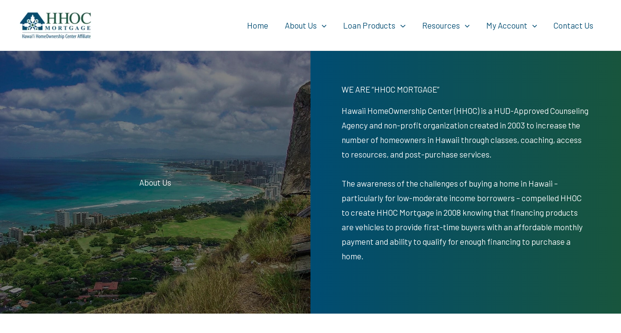

--- FILE ---
content_type: text/css
request_url: https://hhocmortgage.org/wp-content/uploads/uag-plugin/assets/1000/uag-css-890.css?ver=1769011183
body_size: 8866
content:
.wp-block-uagb-container{display:flex;position:relative;box-sizing:border-box;transition-property:box-shadow;transition-duration:0.2s;transition-timing-function:ease}.wp-block-uagb-container .spectra-container-link-overlay{bottom:0;left:0;position:absolute;right:0;top:0;z-index:10}.wp-block-uagb-container.uagb-is-root-container{margin-left:auto;margin-right:auto}.wp-block-uagb-container.alignfull.uagb-is-root-container .uagb-container-inner-blocks-wrap{display:flex;position:relative;box-sizing:border-box;margin-left:auto !important;margin-right:auto !important}.wp-block-uagb-container .wp-block-uagb-blockquote,.wp-block-uagb-container .wp-block-spectra-pro-login,.wp-block-uagb-container .wp-block-spectra-pro-register{margin:unset}.wp-block-uagb-container .uagb-container__video-wrap{height:100%;width:100%;top:0;left:0;position:absolute;overflow:hidden;-webkit-transition:opacity 1s;-o-transition:opacity 1s;transition:opacity 1s}.wp-block-uagb-container .uagb-container__video-wrap video{max-width:100%;width:100%;height:100%;margin:0;line-height:1;border:none;display:inline-block;vertical-align:baseline;-o-object-fit:cover;object-fit:cover;background-size:cover}.wp-block-uagb-container.uagb-layout-grid{display:grid;width:100%}.wp-block-uagb-container.uagb-layout-grid>.uagb-container-inner-blocks-wrap{display:inherit;width:inherit}.wp-block-uagb-container.uagb-layout-grid>.uagb-container-inner-blocks-wrap>.wp-block-uagb-container{max-width:unset !important;width:unset !important}.wp-block-uagb-container.uagb-layout-grid>.wp-block-uagb-container{max-width:unset !important;width:unset !important}.wp-block-uagb-container.uagb-layout-grid.uagb-is-root-container{margin-left:auto;margin-right:auto}.wp-block-uagb-container.uagb-layout-grid.uagb-is-root-container>.wp-block-uagb-container{max-width:unset !important;width:unset !important}.wp-block-uagb-container.uagb-layout-grid.alignwide.uagb-is-root-container{margin-left:auto;margin-right:auto}.wp-block-uagb-container.uagb-layout-grid.alignfull.uagb-is-root-container .uagb-container-inner-blocks-wrap{display:inherit;position:relative;box-sizing:border-box;margin-left:auto !important;margin-right:auto !important}body .wp-block-uagb-container>.uagb-container-inner-blocks-wrap>*:not(.wp-block-uagb-container):not(.wp-block-uagb-column):not(.wp-block-uagb-container):not(.wp-block-uagb-section):not(.uagb-container__shape):not(.uagb-container__video-wrap):not(.wp-block-spectra-pro-register):not(.wp-block-spectra-pro-login):not(.uagb-slider-container):not(.spectra-image-gallery__control-lightbox):not(.wp-block-uagb-info-box),body .wp-block-uagb-container>.uagb-container-inner-blocks-wrap,body .wp-block-uagb-container>*:not(.wp-block-uagb-container):not(.wp-block-uagb-column):not(.wp-block-uagb-container):not(.wp-block-uagb-section):not(.uagb-container__shape):not(.uagb-container__video-wrap):not(.wp-block-spectra-pro-register):not(.wp-block-spectra-pro-login):not(.uagb-slider-container):not(.spectra-container-link-overlay):not(.spectra-image-gallery__control-lightbox):not(.wp-block-uagb-lottie):not(.uagb-faq__outer-wrap){min-width:unset !important;width:100%;position:relative}body .ast-container .wp-block-uagb-container>.uagb-container-inner-blocks-wrap>.wp-block-uagb-container>ul,body .ast-container .wp-block-uagb-container>.uagb-container-inner-blocks-wrap>.wp-block-uagb-container ol,body .ast-container .wp-block-uagb-container>.uagb-container-inner-blocks-wrap>ul,body .ast-container .wp-block-uagb-container>.uagb-container-inner-blocks-wrap ol{max-width:-webkit-fill-available;margin-block-start:0;margin-block-end:0;margin-left:20px}.ast-plain-container .editor-styles-wrapper .block-editor-block-list__layout.is-root-container .uagb-is-root-container.wp-block-uagb-container.alignwide{margin-left:auto;margin-right:auto}.uagb-container__shape{overflow:hidden;position:absolute;left:0;width:100%;line-height:0;direction:ltr}.uagb-container__shape-top{top:-3px}.uagb-container__shape-bottom{bottom:-3px}.uagb-container__shape.uagb-container__invert.uagb-container__shape-bottom,.uagb-container__shape.uagb-container__invert.uagb-container__shape-top{-webkit-transform:rotate(180deg);-ms-transform:rotate(180deg);transform:rotate(180deg)}.uagb-container__shape.uagb-container__shape-flip svg{transform:translateX(-50%) rotateY(180deg)}.uagb-container__shape svg{display:block;width:-webkit-calc(100% + 1.3px);width:calc(100% + 1.3px);position:relative;left:50%;-webkit-transform:translateX(-50%);-ms-transform:translateX(-50%);transform:translateX(-50%)}.uagb-container__shape .uagb-container__shape-fill{-webkit-transform-origin:center;-ms-transform-origin:center;transform-origin:center;-webkit-transform:rotateY(0deg);transform:rotateY(0deg)}.uagb-container__shape.uagb-container__shape-above-content{z-index:9;pointer-events:none}.nv-single-page-wrap .nv-content-wrap.entry-content .wp-block-uagb-container.alignfull{margin-left:calc(50% - 50vw);margin-right:calc(50% - 50vw)}@media only screen and (max-width: 767px){.wp-block-uagb-container .wp-block-uagb-advanced-heading{width:-webkit-fill-available}}.wp-block-uagb-image--align-none{justify-content:center}
.wp-block-uagb-advanced-heading h1,.wp-block-uagb-advanced-heading h2,.wp-block-uagb-advanced-heading h3,.wp-block-uagb-advanced-heading h4,.wp-block-uagb-advanced-heading h5,.wp-block-uagb-advanced-heading h6,.wp-block-uagb-advanced-heading p,.wp-block-uagb-advanced-heading div{word-break:break-word}.wp-block-uagb-advanced-heading .uagb-heading-text{margin:0}.wp-block-uagb-advanced-heading .uagb-desc-text{margin:0}.wp-block-uagb-advanced-heading .uagb-separator{font-size:0;border-top-style:solid;display:inline-block;margin:0 0 10px 0}.wp-block-uagb-advanced-heading .uagb-highlight{color:#f78a0c;border:0;transition:all 0.3s ease}.uag-highlight-toolbar{border-left:0;border-top:0;border-bottom:0;border-radius:0;border-right-color:#1e1e1e}.uag-highlight-toolbar .components-button{border-radius:0;outline:none}.uag-highlight-toolbar .components-button.is-primary{color:#fff}
.uagb-ifb-content>svg *{-webkit-transition:all 0.2s;-o-transition:all 0.2s;transition:all 0.2s}.uagb-ifb-content>svg,.uagb-ifb-content{display:inline-block}.uagb-ifb-content>svg{vertical-align:middle;width:inherit;height:inherit;font-style:initial}.uagb-ifb-content .uagb-ifb-icon-wrap svg{box-sizing:content-box;width:inherit;height:inherit}.uagb-ifb-button-wrapper:empty{display:none}div.uagb-ifb-button-wrapper a.uagb-infobox-cta-link,div.uagb-ifb-cta a.uagb-infobox-cta-link,.entry .entry-content a.uagb-infobox-cta-link,a.uagb-infobox-link-wrap,.entry .entry-content a.uagb-infobox-link-wrap{text-decoration:none;align-items:center}.uagb-infobox-icon-left-title.uagb-infobox-image-valign-middle .uagb-ifb-title-wrap,.uagb-infobox-icon-right-title.uagb-infobox-image-valign-middle .uagb-ifb-title-wrap,.uagb-infobox-image-valign-middle .uagb-ifb-icon-wrap,.uagb-infobox-image-valign-middle .uagb-ifb-image-content,.uagb-infobox-icon-left.uagb-infobox-image-valign-middle .uagb-ifb-content,.uagb-infobox-icon-right.uagb-infobox-image-valign-middle .uagb-ifb-content{-ms-flex-item-align:center;-webkit-align-self:center;align-self:center}.uagb-infobox-icon-left-title.uagb-infobox-image-valign-top .uagb-ifb-title-wrap,.uagb-infobox-icon-right-title.uagb-infobox-image-valign-top .uagb-ifb-title-wrap,.uagb-infobox-image-valign-top .uagb-ifb-icon-wrap,.uagb-infobox-image-valign-top .uagb-ifb-image-content,.uagb-infobox-icon-left.uagb-infobox-image-valign-top .uagb-ifb-content,.uagb-infobox-icon-right.uagb-infobox-image-valign-top .uagb-ifb-content{-webkit-align-self:self-start;align-self:self-start}.uagb-infobox-left{justify-content:flex-start;text-align:left;-webkit-box-pack:start;-ms-flex-pack:start;-webkit-justify-content:flex-start;-moz-box-pack:start}.uagb-infobox-center{justify-content:center;text-align:center;-webkit-box-pack:center;-ms-flex-pack:center;-webkit-justify-content:center;-moz-box-pack:center}.uagb-infobox-right{justify-content:flex-end;text-align:right;-webkit-box-pack:end;-ms-flex-pack:end;-webkit-justify-content:flex-end;-moz-box-pack:end}.uagb-infobox-icon-above-title.uagb-infobox__content-wrap,.uagb-infobox-icon-below-title.uagb-infobox__content-wrap{display:block;width:100%}.uagb-infobox-icon-left-title .uagb-ifb-content>svg,.uagb-infobox-icon-left .uagb-ifb-content>svg{margin-right:10px}.uagb-infobox-icon-right-title .uagb-ifb-content>svg,.uagb-infobox-icon-right .uagb-ifb-content>svg{margin-left:10px}.uagb-infobox-icon-left.uagb-infobox__content-wrap,.uagb-infobox-icon-right.uagb-infobox__content-wrap,.uagb-infobox-icon-left-title .uagb-ifb-left-title-image,.uagb-infobox-icon-right-title .uagb-ifb-right-title-image{display:-webkit-box;display:-ms-flexbox;display:-webkit-flex;display:-moz-box;display:flex;-js-display:flex}.uagb-infobox-icon-left-title .uagb-ifb-left-title-image .uagb-ifb-image-content,.uagb-infobox-icon-right-title .uagb-ifb-right-title-image .uagb-ifb-image-content,.uagb-infobox-icon-left .uagb-ifb-image-content,.uagb-infobox-icon-right .uagb-ifb-image-content{flex-shrink:0;line-height:0}.uagb-infobox-icon-left-title .uagb-ifb-left-title-image .uagb-ifb-title-wrap,.uagb-infobox-icon-right-title .uagb-ifb-right-title-image .uagb-ifb-title-wrap,.uagb-infobox-icon-left .uagb-ifb-content,.uagb-infobox-icon-right .uagb-ifb-content{flex-grow:1}.uagb-infobox-icon-right.uagb-infobox__content-wrap,.uagb-infobox-icon-right-title .uagb-ifb-right-title-image{-webkit-box-pack:end;-ms-flex-pack:end;-webkit-justify-content:flex-end;-moz-box-pack:end;justify-content:flex-end}.uagb-ifb-content img{position:relative;display:inline-block;line-height:0;width:auto;height:auto !important;max-width:100%;border-radius:inherit;-webkit-box-sizing:content-box;-moz-box-sizing:content-box;-webkit-border-radius:inherit}.uagb-infobox-module-link{position:absolute;top:0;right:0;bottom:0;left:0;z-index:4;width:100%;height:100%}.uagb-edit-mode .uagb-infobox-module-link{z-index:2}.uagb-infobox-link-icon-after{margin-right:0;margin-left:5px}.uagb-infobox-link-icon-before{margin-right:5px;margin-left:0}.uagb-infobox-link-icon{-webkit-transition:all 200ms linear;transition:all 200ms linear}.uagb-infobox__content-wrap{box-sizing:border-box;position:relative;width:100%;word-break:break-word;z-index:1}.uagb-ifb-separator{display:inline-block;margin:0;border-top-color:#333;border-top-style:solid;border-top-width:2px;line-height:0}.uagb-ifb-button-wrapper{line-height:1}.uagb-ifb-button-wrapper.uagb-ifb-button-type-text .uagb-infobox-cta-link.wp-block-button__link{background-color:unset;border:none}.uagb-ifb-button-wrapper.uagb-ifb-button-type-text .uagb-infobox-cta-link.wp-block-button__link:hover{background-color:unset;border-color:unset}.uagb-ifb-button-wrapper .uagb-infobox-cta-link{cursor:pointer}.uagb-ifb-button-wrapper .uagb-infobox-cta-link.wp-block-button__link{width:auto}.uagb-ifb-button-wrapper .wp-block-button__link svg,.uagb-ifb-button-wrapper .ast-outline-button svg{fill:currentColor}.uagb-infobox__content-wrap a{-webkit-box-shadow:none;box-shadow:none;text-decoration:none}.uagb-ifb-title-wrap{width:100%}.uagb-ifb-title{margin-block-start:0}.uagb-ifb-title-wrap .uagb-ifb-title-prefix{display:block;padding:0;margin:0}.uagb-infobox__content-wrap.uagb-infobox__content-wrap{position:relative}.uagb-ifb-content{width:100%}.uagb-infobox__content-wrap.uagb-infobox,.uagb-ifb-content,.uagb-ifb-title-wrap,.uagb-ifb-title-prefix *,svg.dashicon.dashicons-upload{z-index:1}a.uagb-infobox-link-wrap{color:inherit}.uagb-ifb-content p:empty{display:none}.uagb-infobox__content-wrap .uagb-ifb-content img{display:inline-block;max-width:100%}.uagb-infobox__content-wrap .uagb-ifb-content svg{display:inline-block}.uagb-infobox__content-wrap .uagb-ifb-icon-wrap,.uagb-infobox-icon-left .uagb-ifb-image-content,.uagb-infobox-icon-right .uagb-ifb-image-content{box-sizing:content-box}.uagb-infobox-cta-link>svg{vertical-align:middle;width:15px;height:15px;font-size:15px}.uagb-infobox-cta-link{display:inline-flex}.block-editor-page #wpwrap .uagb-infobox-cta-link svg,.uagb-infobox-cta-link svg{font-style:normal}.uagb-infobox-icon-left-title .uagb-ifb-icon-wrap,.uagb-infobox-icon-left .uagb-ifb-icon-wrap{margin-right:10px;line-height:0}.uagb-infobox-icon-right-title .uagb-ifb-icon-wrap,.uagb-infobox-icon-right .uagb-ifb-icon-wrap{margin-left:10px;line-height:0}html[dir="rtl"] .uagb-infobox-icon-left-title .uagb-ifb-icon-wrap,html[dir="rtl"] .uagb-infobox-icon-left .uagb-ifb-icon-wrap{margin-left:10px;line-height:0}html[dir="rtl"] .uagb-infobox-icon-right-title .uagb-ifb-icon-wrap,html[dir="rtl"] .uagb-infobox-icon-right .uagb-ifb-icon-wrap{margin-right:10px;line-height:0}html[dir="rtl"] .uagb-infobox-left{justify-content:flex-end;text-align:right;-webkit-box-pack:end;-ms-flex-pack:end;-webkit-justify-content:flex-end;-moz-box-pack:end}html[dir="rtl"] .uagb-infobox-right{justify-content:flex-start;text-align:left;-webkit-box-pack:start;-ms-flex-pack:start;-webkit-justify-content:flex-start;-moz-box-pack:start}.uagb-infobox-icon-left .uagb-ifb-left-right-wrap,.uagb-infobox-icon-right .uagb-ifb-left-right-wrap,.uagb-infobox-icon-left-title .uagb-ifb-left-title-image,.uagb-infobox-icon-right-title .uagb-ifb-right-title-image{display:-webkit-box;display:-ms-flexbox;display:flex}.uagb-infobox-icon-right .uagb-ifb-left-right-wrap,.uagb-infobox-icon-right-title .uagb-ifb-right-title-image{-webkit-box-pack:end;-ms-flex-pack:end;-webkit-justify-content:flex-end;-moz-box-pack:end;justify-content:flex-end}a.uagb-infbox__link-to-all{position:absolute;top:0;left:0;z-index:3;width:100%;height:100%;box-shadow:none;text-decoration:none;-webkit-box-shadow:none}@media only screen and (max-width: 976px){.uagb-infobox-stacked-tablet.uagb-infobox__content-wrap .uagb-ifb-image-content{padding:0;margin-bottom:20px}.uagb-infobox-stacked-tablet.uagb-reverse-order-tablet.uagb-infobox__content-wrap{display:-webkit-inline-box;display:-ms-inline-flexbox;display:-webkit-inline-flex;display:-moz-inline-box;display:inline-flex;flex-direction:column-reverse;-js-display:inline-flex;-webkit-box-orient:vertical;-webkit-box-direction:reverse;-ms-flex-direction:column-reverse;-webkit-flex-direction:column-reverse;-moz-box-orient:vertical;-moz-box-direction:reverse}.uagb-infobox-stacked-tablet.uagb-infobox__content-wrap .uagb-ifb-content,.uagb-infobox-stacked-tablet.uagb-infobox__content-wrap .uagb-ifb-icon-wrap,.uagb-infobox-stacked-tablet.uagb-infobox__content-wrap .uagb-ifb-image-content{display:block;width:100%;text-align:center}.uagb-infobox-stacked-tablet.uagb-infobox__content-wrap .uagb-ifb-icon-wrap,.uagb-infobox-stacked-tablet.uagb-infobox__content-wrap .uagb-ifb-image-content{margin-right:0;margin-left:0}.uagb-infobox-stacked-tablet.uagb-infobox__content-wrap{display:inline-block}.uagb-infobox-icon-left-title.uagb-infobox-stacked-tablet .uagb-ifb-image-content,.uagb-infobox-icon-left-title.uagb-infobox-stacked-tablet .uagb-ifb-icon-wrap,.uagb-infobox-icon-left.uagb-infobox-stacked-tablet .uagb-ifb-image-content,.uagb-infobox-icon-left.uagb-infobox-stacked-tablet .uagb-ifb-icon-wrap{margin-right:0}.uagb-infobox-icon-right-title.uagb-infobox-stacked-tablet .uagb-ifb-image-content,.uagb-infobox-icon-right-title.uagb-infobox-stacked-tablet .uagb-ifb-icon-wrap,.uagb-infobox-icon-right.uagb-infobox-stacked-tablet .uagb-ifb-image-content,.uagb-infobox-icon-right.uagb-infobox-stacked-tablet .uagb-ifb-icon-wrap{margin-left:0}.uagb-infobox-icon-left-title .uagb-ifb-separator{margin:10px 0}}@media screen and (max-width: 767px){.uagb-infobox-stacked-mobile.uagb-infobox__content-wrap{display:inline-block}.uagb-infobox-stacked-mobile.uagb-infobox__content-wrap .uagb-ifb-image-content,.uagb-infobox-stacked-mobile.uagb-infobox__content-wrap .uagb-ifb-icon-wrap{padding:0;margin-bottom:20px;margin-right:0;margin-left:0}.uagb-infobox-stacked-mobile.uagb-infobox__content-wrap.uagb-reverse-order-mobile{display:-webkit-inline-box;display:-ms-inline-flexbox;display:-webkit-inline-flex;display:-moz-inline-box;display:inline-flex;flex-direction:column-reverse;-js-display:inline-flex;-webkit-box-orient:vertical;-webkit-box-direction:reverse;-ms-flex-direction:column-reverse;-webkit-flex-direction:column-reverse;-moz-box-orient:vertical;-moz-box-direction:reverse}.uagb-infobox-stacked-mobile.uagb-infobox__content-wrap .uagb-ifb-image-content,.uagb-infobox-stacked-mobile.uagb-infobox__content-wrap .uagb-ifb-icon-wrap,.uagb-infobox-stacked-mobile.uagb-infobox__content-wrap .uagb-ifb-content{display:block;width:100%;text-align:center}.uagb-infobox-icon-left-title.uagb-infobox-stacked-mobile .uagb-ifb-image-content,.uagb-infobox-icon-left-title.uagb-infobox-stacked-mobile .uagb-ifb-icon-wrap,.uagb-infobox-icon-left.uagb-infobox-stacked-mobile .uagb-ifb-image-content,.uagb-infobox-icon-left.uagb-infobox-stacked-mobile .uagb-ifb-icon-wrap{margin-right:0}.uagb-infobox-icon-right-title.uagb-infobox-stacked-mobile .uagb-ifb-image-content,.uagb-infobox-icon-right-title.uagb-infobox-stacked-mobile .uagb-ifb-icon-wrap,.uagb-infobox-icon-right.uagb-infobox-stacked-mobile .uagb-ifb-image-content,.uagb-infobox-icon-right.uagb-infobox-stacked-mobile .uagb-ifb-icon-wrap{margin-left:0}.uagb-infobox-icon-left-title .uagb-ifb-separator{margin:10px 0}}.uagb-ifb-icon svg{width:inherit;height:inherit;vertical-align:middle}.uagb-ifb-button-icon{height:15px;width:15px;font-size:15px;vertical-align:middle}.uagb-ifb-button-icon svg{height:inherit;width:inherit;display:inline-block}.uagb-ifb-button-icon.uagb-ifb-align-icon-after{float:right}.uagb-ifb-cta-button{display:inline-block}.uagb-disable-link{pointer-events:none}@media only screen and (min-width: 977px){.uagb-infobox-margin-wrapper{display:flex}}.uagb-ifb-content .uagb-ifb-desc p:last-child{margin-bottom:0}
.uagb-buttons__outer-wrap .uagb-buttons__wrap{display:inline-flex;width:100%}.uagb-buttons__outer-wrap.uagb-btn__small-btn .uagb-buttons-repeater.wp-block-button__link:not(.is-style-outline),.uagb-buttons__outer-wrap.uagb-btn__small-btn .uagb-buttons-repeater.ast-outline-button{padding:5px 10px}.uagb-buttons__outer-wrap.uagb-btn__medium-btn .uagb-buttons-repeater.wp-block-button__link:not(.is-style-outline),.uagb-buttons__outer-wrap.uagb-btn__medium-btn .uagb-buttons-repeater.ast-outline-button{padding:12px 24px}.uagb-buttons__outer-wrap.uagb-btn__large-btn .uagb-buttons-repeater.wp-block-button__link:not(.is-style-outline),.uagb-buttons__outer-wrap.uagb-btn__large-btn .uagb-buttons-repeater.ast-outline-button{padding:20px 30px}.uagb-buttons__outer-wrap.uagb-btn__extralarge-btn .uagb-buttons-repeater.wp-block-button__link:not(.is-style-outline),.uagb-buttons__outer-wrap.uagb-btn__extralarge-btn .uagb-buttons-repeater.ast-outline-button{padding:30px 65px}@media (max-width: 976px){.uagb-buttons__outer-wrap.uagb-btn-tablet__small-btn .uagb-buttons-repeater.wp-block-button__link:not(.is-style-outline),.uagb-buttons__outer-wrap.uagb-btn-tablet__small-btn .uagb-buttons-repeater.ast-outline-button{padding:5px 10px}.uagb-buttons__outer-wrap.uagb-btn-tablet__medium-btn .uagb-buttons-repeater.wp-block-button__link:not(.is-style-outline),.uagb-buttons__outer-wrap.uagb-btn-tablet__medium-btn .uagb-buttons-repeater.ast-outline-button{padding:12px 24px}.uagb-buttons__outer-wrap.uagb-btn-tablet__large-btn .uagb-buttons-repeater.wp-block-button__link:not(.is-style-outline),.uagb-buttons__outer-wrap.uagb-btn-tablet__large-btn .uagb-buttons-repeater.ast-outline-button{padding:20px 30px}.uagb-buttons__outer-wrap.uagb-btn-tablet__extralarge-btn .uagb-buttons-repeater.wp-block-button__link:not(.is-style-outline),.uagb-buttons__outer-wrap.uagb-btn-tablet__extralarge-btn .uagb-buttons-repeater.ast-outline-button{padding:30px 65px}}@media (max-width: 767px){.uagb-buttons__outer-wrap.uagb-btn-mobile__small-btn .uagb-buttons-repeater.wp-block-button__link:not(.is-style-outline),.uagb-buttons__outer-wrap.uagb-btn-mobile__small-btn .uagb-buttons-repeater.ast-outline-button{padding:5px 10px}.uagb-buttons__outer-wrap.uagb-btn-mobile__medium-btn .uagb-buttons-repeater.wp-block-button__link:not(.is-style-outline),.uagb-buttons__outer-wrap.uagb-btn-mobile__medium-btn .uagb-buttons-repeater.ast-outline-button{padding:12px 24px}.uagb-buttons__outer-wrap.uagb-btn-mobile__large-btn .uagb-buttons-repeater.wp-block-button__link:not(.is-style-outline),.uagb-buttons__outer-wrap.uagb-btn-mobile__large-btn .uagb-buttons-repeater.ast-outline-button{padding:20px 30px}.uagb-buttons__outer-wrap.uagb-btn-mobile__extralarge-btn .uagb-buttons-repeater.wp-block-button__link:not(.is-style-outline),.uagb-buttons__outer-wrap.uagb-btn-mobile__extralarge-btn .uagb-buttons-repeater.ast-outline-button{padding:30px 65px}}
.uagb-buttons__outer-wrap .uagb-buttons-repeater{display:flex;justify-content:center;align-items:center;transition:box-shadow 0.2s ease}.uagb-buttons__outer-wrap .uagb-buttons-repeater a.uagb-button__link{display:flex;justify-content:center}.uagb-buttons__outer-wrap .uagb-buttons-repeater .uagb-button__icon{font-size:inherit;display:flex;align-items:center}.uagb-buttons__outer-wrap .uagb-buttons-repeater .uagb-button__icon svg{fill:currentColor;width:inherit;height:inherit}
.wp-block-uagb-container.uagb-block-81dd711f .uagb-container__shape-top svg{width: calc( 100% + 1.3px );}.wp-block-uagb-container.uagb-block-81dd711f .uagb-container__shape.uagb-container__shape-top .uagb-container__shape-fill{fill: rgba(51,51,51,1);}.wp-block-uagb-container.uagb-block-81dd711f .uagb-container__shape-bottom svg{width: calc( 100% + 1.3px );}.wp-block-uagb-container.uagb-block-81dd711f .uagb-container__shape.uagb-container__shape-bottom .uagb-container__shape-fill{fill: rgba(51,51,51,1);}.wp-block-uagb-container.uagb-block-81dd711f .uagb-container__video-wrap video{opacity: 1;}.wp-block-uagb-container.uagb-is-root-container .uagb-block-81dd711f{max-width: 100%;width: 100%;}.wp-block-uagb-container.uagb-block-81dd711f{box-shadow: 0px 0px   #00000070 ;padding-top: 0px;padding-bottom: 0px;padding-left: 0px;padding-right: 0px;margin-top: 0px !important;margin-bottom: 0px !important;margin-left: 0px !important;margin-right: 0px !important;overflow: visible;order: initial;border-color: inherit;flex-direction: row;align-items: stretch;justify-content: center;flex-wrap: nowrap;row-gap: 0px;column-gap: 0px;max-width: 100% !important;}.wp-block-uagb-container.uagb-block-817ef55a .uagb-container__shape-top svg{width: calc( 100% + 1.3px );}.wp-block-uagb-container.uagb-block-817ef55a .uagb-container__shape.uagb-container__shape-top .uagb-container__shape-fill{fill: rgba(51,51,51,1);}.wp-block-uagb-container.uagb-block-817ef55a .uagb-container__shape-bottom svg{width: calc( 100% + 1.3px );}.wp-block-uagb-container.uagb-block-817ef55a .uagb-container__shape.uagb-container__shape-bottom .uagb-container__shape-fill{fill: rgba(51,51,51,1);}.wp-block-uagb-container.uagb-block-817ef55a .uagb-container__video-wrap video{opacity: 0.5;}.wp-block-uagb-container.uagb-is-root-container .uagb-block-817ef55a{max-width: 50%;width: 100%;}.wp-block-uagb-container.uagb-is-root-container.alignfull.uagb-block-817ef55a > .uagb-container-inner-blocks-wrap{--inner-content-custom-width: min( 100%, 1200px);max-width: var(--inner-content-custom-width);width: 100%;flex-direction: column;align-items: center;justify-content: center;flex-wrap: nowrap;row-gap: 0px;column-gap: 0px;}.wp-block-uagb-container.uagb-block-817ef55a{box-shadow: 0px 0px   #00000070 ;padding-top: 250px;padding-bottom: 250px;padding-left: 0px;padding-right: 0px;margin-top: 0px !important;margin-bottom: 0px !important;margin-left: 0px;margin-right: 0px;overflow: visible;order: initial;border-color: inherit;background-repeat: no-repeat;background-position: 0% 50%;background-size: cover;background-attachment: scroll;background-image: url(http://hhocmortgage.org/wp-content/uploads/2018/05/hawaii-1973110_1280-1.jpg);background-clip: padding-box;flex-direction: column;align-items: center;justify-content: center;flex-wrap: nowrap;row-gap: 0px;column-gap: 0px;}.wp-block-uagb-container.uagb-block-817ef55a::before{content: "";position: absolute;pointer-events: none;top: -0px;left: -0px;width: calc(100% + 0px + 0px);height: calc(100% + 0px + 0px);border-color: inherit;background: var(--ast-global-color-7);opacity: 0.5;}.wp-block-uagb-advanced-heading.uagb-block-34ded62d.wp-block-uagb-advanced-heading .uagb-heading-text{color: var(--ast-global-color-5);}.wp-block-uagb-advanced-heading.uagb-block-34ded62d.wp-block-uagb-advanced-heading {text-align: center;}.wp-block-uagb-advanced-heading.uagb-block-34ded62d.wp-block-uagb-advanced-heading .uagb-desc-text{margin-bottom: 15px;}.wp-block-uagb-advanced-heading.uagb-block-34ded62d.wp-block-uagb-advanced-heading .uagb-highlight{font-style: normal;font-weight: Default;background: #007cba;color: #fff;-webkit-text-fill-color: #fff;}.wp-block-uagb-advanced-heading.uagb-block-34ded62d.wp-block-uagb-advanced-heading .uagb-highlight::-moz-selection{color: #fff;background: #007cba;-webkit-text-fill-color: #fff;}.wp-block-uagb-advanced-heading.uagb-block-34ded62d.wp-block-uagb-advanced-heading .uagb-highlight::selection{color: #fff;background: #007cba;-webkit-text-fill-color: #fff;}.wp-block-uagb-container.uagb-block-105c0983 .uagb-container__shape-top svg{width: calc( 100% + 1.3px );}.wp-block-uagb-container.uagb-block-105c0983 .uagb-container__shape.uagb-container__shape-top .uagb-container__shape-fill{fill: rgba(51,51,51,1);}.wp-block-uagb-container.uagb-block-105c0983 .uagb-container__shape-bottom svg{width: calc( 100% + 1.3px );}.wp-block-uagb-container.uagb-block-105c0983 .uagb-container__shape.uagb-container__shape-bottom .uagb-container__shape-fill{fill: rgba(51,51,51,1);}.wp-block-uagb-container.uagb-block-105c0983 .uagb-container__video-wrap video{opacity: 1;}.wp-block-uagb-container.uagb-is-root-container .uagb-block-105c0983{max-width: 50%;width: 100%;}.wp-block-uagb-container.uagb-is-root-container.alignfull.uagb-block-105c0983 > .uagb-container-inner-blocks-wrap{--inner-content-custom-width: min( 100%, 1200px);max-width: var(--inner-content-custom-width);width: 100%;flex-direction: column;align-items: center;justify-content: center;flex-wrap: nowrap;row-gap: 0px;column-gap: 0px;}.wp-block-uagb-container.uagb-block-105c0983{box-shadow: 0px 0px   #00000070 ;padding-top: 5%;padding-bottom: 5%;padding-left: 5%;padding-right: 5%;margin-top: 0px !important;margin-bottom: 0px !important;margin-left: 0px;margin-right: 0px;overflow: visible;order: initial;border-color: inherit;background: linear-gradient(90deg,rgb(0,76,114) 0%,rgb(24,85,61) 100%);;background-clip: padding-box;flex-direction: column;align-items: center;justify-content: center;flex-wrap: nowrap;row-gap: 0px;column-gap: 0px;}.uagb-block-e1a4838a .uagb-ifb-icon{width: 30px;line-height: 30px;}.uagb-block-e1a4838a .uagb-ifb-icon > span{font-size: 30px;width: 30px;line-height: 30px;color: #333;}.uagb-block-e1a4838a .uagb-ifb-icon svg{fill: #333;}.uagb-block-e1a4838a.uagb-infobox__content-wrap .uagb-ifb-icon-wrap svg{width: 30px;height: 30px;line-height: 30px;font-size: 30px;color: #333;fill: #333;}.uagb-block-e1a4838a .uagb-ifb-content .uagb-ifb-icon-wrap svg{line-height: 30px;font-size: 30px;color: #333;fill: #333;}.uagb-block-e1a4838a .uagb-iconbox-icon-wrap{margin: auto;display: inline-flex;align-items: center;justify-content: center;box-sizing: content-box;width: 30px;height: 30px;line-height: 30px;padding-left: 0px;padding-right: 0px;padding-top: 0px;padding-bottom: 0px;}.uagb-block-e1a4838a.uagb-infobox__content-wrap .uagb-ifb-icon-wrap > svg{padding-left: 0px;padding-right: 0px;padding-top: 0px;padding-bottom: 0px;}.uagb-block-e1a4838a.uagb-infobox__content-wrap .uagb-ifb-content .uagb-ifb-icon-wrap > svg{padding-left: 0px;padding-right: 0px;padding-top: 0px;padding-bottom: 0px;}.uagb-block-e1a4838a .uagb-ifb-content .uagb-ifb-left-title-image svg{width: 30px;line-height: 30px;font-size: 30px;color: #333;fill: #333;}.uagb-block-e1a4838a .uagb-ifb-content .uagb-ifb-right-title-image svg{width: 30px;line-height: 30px;font-size: 30px;color: #333;fill: #333;}.uagb-block-e1a4838a .uagb-infobox__content-wrap .uagb-ifb-imgicon-wrap{padding-left: 0px;padding-right: 0px;padding-top: 0px;padding-bottom: 0px;}.uagb-block-e1a4838a .uagb-infobox .uagb-ifb-image-content img{border-radius: 0px;}.uagb-block-e1a4838a.uagb-infobox__content-wrap img{padding-left: 0px;padding-right: 0px;padding-top: 0px;padding-bottom: 0px;border-radius: 0px;}.uagb-block-e1a4838a.uagb-infobox__content-wrap .uagb-ifb-content .uagb-ifb-right-title-image > img{padding-left: 0px;padding-right: 0px;padding-top: 0px;padding-bottom: 0px;border-radius: 0px;}.uagb-block-e1a4838a.uagb-infobox__content-wrap .uagb-ifb-content .uagb-ifb-left-title-image > img{padding-left: 0px;padding-right: 0px;padding-top: 0px;padding-bottom: 0px;border-radius: 0px;}.uagb-block-e1a4838a.uagb-infobox__content-wrap .uagb-ifb-content > img{padding-left: 0px;padding-right: 0px;padding-top: 0px;padding-bottom: 0px;border-radius: 0px;}.uagb-block-e1a4838a .uagb-ifb-title-wrap .uagb-ifb-title-prefix{margin-bottom: 10px;margin-top: 5px;}.uagb-block-e1a4838a.wp-block-uagb-info-box .uagb-ifb-title{color: var(--ast-global-color-5);margin-bottom: 14px;margin-top: 0px;margin-left: 0px;margin-right: 0px;}.uagb-block-e1a4838a.wp-block-uagb-info-box .uagb-ifb-desc{color: var(--ast-global-color-5);margin-bottom: 40px;margin-top: 0px;margin-left: 0px;margin-right: 0px;}.uagb-block-e1a4838a .uagb-ifb-separator{width: 30%;border-top-width: 2px;border-top-color: #333;border-top-style: solid;margin-bottom: 0px;}.uagb-block-e1a4838a .uagb-infobox__content-wrap .uagb-ifb-separator{width: 30%;border-top-width: 2px;border-top-color: #333;border-top-style: solid;}.uagb-block-e1a4838a .uagb-ifb-align-icon-after{margin-left: 5px;}.uagb-block-e1a4838a .uagb-ifb-align-icon-before{margin-right: 5px;}.uagb-block-e1a4838a.uagb-infobox__content-wrap .uagb-ifb-content svg{box-sizing: content-box;}.uagb-block-e1a4838a.uagb-infobox__content-wrap .uagb-ifb-content img{box-sizing: content-box;}.uagb-block-e1a4838a .uagb-infobox__content-wrap{text-align: left;}.uagb-block-e1a4838a.uagb-infobox-icon-above-title{text-align: left;}.uagb-block-e1a4838a.uagb-infobox__content-wrap:not(.wp-block-uagb-info-box--has-margin){padding-top: 0px;padding-right: 0px;padding-bottom: 0px;padding-left: 0px;}.uagb-block-e1a4838a.uagb-infobox__content-wrap.wp-block-uagb-info-box--has-margin .uagb-infobox-margin-wrapper{padding-top: 0px;padding-right: 0px;padding-bottom: 0px;padding-left: 0px;margin-top: 0px;margin-right: 0px;margin-bottom: 0px;margin-left: 0px;}.uagb-block-e1a4838a.uagb-infobox__content-wrap .uagb-infobox-cta-link > svg {margin-left: 5px;}[dir=rtl] .uagb-block-e1a4838a .uagb-iconbox-icon-wrap{padding-right: 0px;padding-left: 0px;}[dir=rtl] .uagb-block-e1a4838a.uagb-infobox__content-wrap .uagb-ifb-icon-wrap > svg{padding-right: 0px;padding-left: 0px;}[dir=rtl] .uagb-block-e1a4838a.uagb-infobox__content-wrap .uagb-ifb-content .uagb-ifb-icon-wrap > svg{padding-right: 0px;padding-left: 0px;}[dir=rtl] .uagb-block-e1a4838a.uagb-infobox__content-wrap img{padding-right: 0px;padding-left: 0px;}[dir=rtl] .uagb-block-e1a4838a.uagb-infobox__content-wrap .uagb-ifb-content .uagb-ifb-right-title-image > img{padding-right: 0px;padding-left: 0px;}[dir=rtl] .uagb-block-e1a4838a.uagb-infobox__content-wrap .uagb-ifb-content .uagb-ifb-left-title-image > img{padding-right: 0px;padding-left: 0px;}[dir=rtl] .uagb-block-e1a4838a.uagb-infobox__content-wrap .uagb-ifb-content > img{padding-right: 0px;padding-left: 0px;}[dir=rtl] .uagb-block-e1a4838a.uagb-infobox__content-wrap{text-align: right;}[dir=rtl] .uagb-block-e1a4838a.uagb-infobox-icon-above-title{text-align: right;}[dir=rtl] .uagb-block-e1a4838a.uagb-infobox__content-wrap .uagb-infobox-cta-link > svg{margin-right: 5px;margin-left: 0px;}.wp-block-uagb-container.uagb-block-86cf2696 .uagb-container__shape-top svg{width: calc( 100% + 1.3px );}.wp-block-uagb-container.uagb-block-86cf2696 .uagb-container__shape.uagb-container__shape-top .uagb-container__shape-fill{fill: rgba(51,51,51,1);}.wp-block-uagb-container.uagb-block-86cf2696 .uagb-container__shape-bottom svg{width: calc( 100% + 1.3px );}.wp-block-uagb-container.uagb-block-86cf2696 .uagb-container__shape.uagb-container__shape-bottom .uagb-container__shape-fill{fill: rgba(51,51,51,1);}.wp-block-uagb-container.uagb-block-86cf2696 .uagb-container__video-wrap video{opacity: 1;}.wp-block-uagb-container.uagb-is-root-container .uagb-block-86cf2696{max-width: 100%;width: 100%;}.wp-block-uagb-container.uagb-is-root-container.alignfull.uagb-block-86cf2696 > .uagb-container-inner-blocks-wrap{--inner-content-custom-width: min( 100%, 1200px);max-width: var(--inner-content-custom-width);width: 100%;flex-direction: row;align-items: stretch;justify-content: center;flex-wrap: nowrap;row-gap: 0px;column-gap: 0px;}.wp-block-uagb-container.uagb-block-86cf2696{box-shadow: 0px 0px   #00000070 ;padding-top: 100px;padding-bottom: 100px;padding-left: 40px;padding-right: 40px;margin-top: 0px !important;margin-bottom: 0px !important;margin-left: 0px;margin-right: 0px;overflow: visible;order: initial;border-color: inherit;background-color: var(--ast-global-color-5);;row-gap: 0px;column-gap: 0px;}.wp-block-uagb-container.uagb-block-d8a16cee .uagb-container__shape-top svg{width: calc( 100% + 1.3px );}.wp-block-uagb-container.uagb-block-d8a16cee .uagb-container__shape.uagb-container__shape-top .uagb-container__shape-fill{fill: rgba(51,51,51,1);}.wp-block-uagb-container.uagb-block-d8a16cee .uagb-container__shape-bottom svg{width: calc( 100% + 1.3px );}.wp-block-uagb-container.uagb-block-d8a16cee .uagb-container__shape.uagb-container__shape-bottom .uagb-container__shape-fill{fill: rgba(51,51,51,1);}.wp-block-uagb-container.uagb-block-d8a16cee .uagb-container__video-wrap video{opacity: 1;}.wp-block-uagb-container.uagb-is-root-container .uagb-block-d8a16cee{max-width: 25%;width: 100%;}.wp-block-uagb-container.uagb-is-root-container.alignfull.uagb-block-d8a16cee > .uagb-container-inner-blocks-wrap{--inner-content-custom-width: min( 100%, 1200px);max-width: var(--inner-content-custom-width);width: 100%;flex-direction: column;align-items: center;justify-content: flex-start;flex-wrap: nowrap;row-gap: 0px;column-gap: 0px;}.wp-block-uagb-container.uagb-block-d8a16cee{box-shadow: 0px 0px   #00000070 ;padding-top: 10px;padding-bottom: 10px;padding-left: 10px;padding-right: 10px;margin-top: 0px !important;margin-bottom: 0px !important;margin-left: 0px;margin-right: 0px;overflow: visible;order: initial;border-color: inherit;flex-direction: column;align-items: center;justify-content: flex-start;flex-wrap: nowrap;row-gap: 0px;column-gap: 0px;}.wp-block-uagb-advanced-heading.uagb-block-aa3d7419.wp-block-uagb-advanced-heading {margin-top: 0px;margin-right: 0px;margin-bottom: 0px;margin-left: 0px;}.wp-block-uagb-advanced-heading.uagb-block-aa3d7419.wp-block-uagb-advanced-heading .uagb-desc-text{margin-bottom: 15px;}.wp-block-uagb-advanced-heading.uagb-block-aa3d7419.wp-block-uagb-advanced-heading .uagb-highlight{font-style: normal;font-weight: Default;background: #007cba;color: #fff;-webkit-text-fill-color: #fff;}.wp-block-uagb-advanced-heading.uagb-block-aa3d7419.wp-block-uagb-advanced-heading .uagb-highlight::-moz-selection{color: #fff;background: #007cba;-webkit-text-fill-color: #fff;}.wp-block-uagb-advanced-heading.uagb-block-aa3d7419.wp-block-uagb-advanced-heading .uagb-highlight::selection{color: #fff;background: #007cba;-webkit-text-fill-color: #fff;}.wp-block-uagb-advanced-heading.uagb-block-aa3d7419.wp-block-uagb-advanced-heading .uagb-separator{border-top-style: solid;border-top-width: 2px;width: 50px;border-color: var(--ast-global-color-0);margin-bottom: 15px;}.wp-block-uagb-advanced-heading.uagb-block-aa3d7419 .uagb-heading-text{font-size: 17px;margin-bottom: 10px;}.wp-block-uagb-advanced-heading.uagb-block-7ecc3784.wp-block-uagb-advanced-heading .uagb-heading-text{color: #004c72;}.wp-block-uagb-advanced-heading.uagb-block-7ecc3784.wp-block-uagb-advanced-heading {margin-top: -3px;margin-right: 0px;margin-bottom: 0px;margin-left: 0px;}.wp-block-uagb-advanced-heading.uagb-block-7ecc3784.wp-block-uagb-advanced-heading .uagb-desc-text{margin-bottom: 15px;}.wp-block-uagb-advanced-heading.uagb-block-7ecc3784.wp-block-uagb-advanced-heading .uagb-highlight{font-style: normal;font-weight: Default;background: #007cba;color: #fff;-webkit-text-fill-color: #fff;}.wp-block-uagb-advanced-heading.uagb-block-7ecc3784.wp-block-uagb-advanced-heading .uagb-highlight::-moz-selection{color: #fff;background: #007cba;-webkit-text-fill-color: #fff;}.wp-block-uagb-advanced-heading.uagb-block-7ecc3784.wp-block-uagb-advanced-heading .uagb-highlight::selection{color: #fff;background: #007cba;-webkit-text-fill-color: #fff;}.wp-block-uagb-container.uagb-block-96afd990 .uagb-container__shape-top svg{width: calc( 100% + 1.3px );}.wp-block-uagb-container.uagb-block-96afd990 .uagb-container__shape.uagb-container__shape-top .uagb-container__shape-fill{fill: rgba(51,51,51,1);}.wp-block-uagb-container.uagb-block-96afd990 .uagb-container__shape-bottom svg{width: calc( 100% + 1.3px );}.wp-block-uagb-container.uagb-block-96afd990 .uagb-container__shape.uagb-container__shape-bottom .uagb-container__shape-fill{fill: rgba(51,51,51,1);}.wp-block-uagb-container.uagb-block-96afd990 .uagb-container__video-wrap video{opacity: 1;}.wp-block-uagb-container.uagb-is-root-container .uagb-block-96afd990{max-width: 75%;width: 100%;}.wp-block-uagb-container.uagb-is-root-container.alignfull.uagb-block-96afd990 > .uagb-container-inner-blocks-wrap{--inner-content-custom-width: min( 100%, 1200px);max-width: var(--inner-content-custom-width);width: 100%;flex-direction: column;align-items: center;justify-content: center;flex-wrap: nowrap;row-gap: 0px;column-gap: 0px;}.wp-block-uagb-container.uagb-block-96afd990{box-shadow: 0px 0px   #00000070 ;padding-top: 10px;padding-bottom: 0px;padding-left: 0px;padding-right: 150px;margin-top: 0px !important;margin-bottom: 0px !important;margin-left: 0px;margin-right: 0px;overflow: visible;order: initial;border-color: inherit;flex-direction: column;align-items: center;justify-content: center;flex-wrap: nowrap;row-gap: 0px;column-gap: 0px;}.wp-block-uagb-advanced-heading.uagb-block-dbdd038d.wp-block-uagb-advanced-heading {margin-top: 0px;margin-right: 0px;margin-bottom: 0px;margin-left: 0px;padding-top: 0px;padding-right: 0px;padding-bottom: 0px;padding-left: 0px;}.wp-block-uagb-advanced-heading.uagb-block-dbdd038d.wp-block-uagb-advanced-heading .uagb-desc-text{margin-bottom: 15px;}.wp-block-uagb-advanced-heading.uagb-block-dbdd038d.wp-block-uagb-advanced-heading .uagb-highlight{font-style: normal;font-weight: Default;background: #007cba;color: #fff;-webkit-text-fill-color: #fff;}.wp-block-uagb-advanced-heading.uagb-block-dbdd038d.wp-block-uagb-advanced-heading .uagb-highlight::-moz-selection{color: #fff;background: #007cba;-webkit-text-fill-color: #fff;}.wp-block-uagb-advanced-heading.uagb-block-dbdd038d.wp-block-uagb-advanced-heading .uagb-highlight::selection{color: #fff;background: #007cba;-webkit-text-fill-color: #fff;}.wp-block-uagb-advanced-heading.uagb-block-dbdd038d .uagb-heading-text{line-height: 1em;}.wp-block-uagb-advanced-heading.uagb-block-388cc526.wp-block-uagb-advanced-heading .uagb-desc-text{margin-bottom: 15px;}.wp-block-uagb-advanced-heading.uagb-block-388cc526.wp-block-uagb-advanced-heading .uagb-highlight{font-style: normal;font-weight: Default;background: #007cba;color: #fff;-webkit-text-fill-color: #fff;}.wp-block-uagb-advanced-heading.uagb-block-388cc526.wp-block-uagb-advanced-heading .uagb-highlight::-moz-selection{color: #fff;background: #007cba;-webkit-text-fill-color: #fff;}.wp-block-uagb-advanced-heading.uagb-block-388cc526.wp-block-uagb-advanced-heading .uagb-highlight::selection{color: #fff;background: #007cba;-webkit-text-fill-color: #fff;}.wp-block-uagb-container.uagb-block-5a36b3ed .uagb-container__shape-top svg{width: calc( 100% + 1.3px );}.wp-block-uagb-container.uagb-block-5a36b3ed .uagb-container__shape.uagb-container__shape-top .uagb-container__shape-fill{fill: rgba(51,51,51,1);}.wp-block-uagb-container.uagb-block-5a36b3ed .uagb-container__shape-bottom svg{width: calc( 100% + 1.3px );}.wp-block-uagb-container.uagb-block-5a36b3ed .uagb-container__shape.uagb-container__shape-bottom .uagb-container__shape-fill{fill: rgba(51,51,51,1);}.wp-block-uagb-container.uagb-block-5a36b3ed .uagb-container__video-wrap video{opacity: 1;}.wp-block-uagb-container.uagb-is-root-container .uagb-block-5a36b3ed{max-width: 100%;width: 100%;}.wp-block-uagb-container.uagb-block-5a36b3ed{box-shadow: 0px 0px   #00000070 ;padding-top: 0px;padding-bottom: 0px;padding-left: 0px;padding-right: 0px;margin-top: 0px !important;margin-bottom: 0px !important;margin-left: 0px !important;margin-right: 0px !important;overflow: visible;order: initial;border-color: inherit;background-color: var(--ast-global-color-5);;flex-direction: row;align-items: center;justify-content: center;flex-wrap: nowrap;row-gap: 0px;column-gap: 0px;max-width: 100% !important;}.wp-block-uagb-container.uagb-block-6be72e72 .uagb-container__shape-top svg{width: calc( 100% + 1.3px );}.wp-block-uagb-container.uagb-block-6be72e72 .uagb-container__shape.uagb-container__shape-top .uagb-container__shape-fill{fill: rgba(51,51,51,1);}.wp-block-uagb-container.uagb-block-6be72e72 .uagb-container__shape-bottom svg{width: calc( 100% + 1.3px );}.wp-block-uagb-container.uagb-block-6be72e72 .uagb-container__shape.uagb-container__shape-bottom .uagb-container__shape-fill{fill: rgba(51,51,51,1);}.wp-block-uagb-container.uagb-block-6be72e72 .uagb-container__video-wrap video{opacity: 1;}.wp-block-uagb-container.uagb-is-root-container .uagb-block-6be72e72{max-width: 33%;width: 100%;}.wp-block-uagb-container.uagb-is-root-container.alignfull.uagb-block-6be72e72 > .uagb-container-inner-blocks-wrap{--inner-content-custom-width: min( 100%, 1200px);max-width: var(--inner-content-custom-width);width: 100%;flex-direction: column;align-items: flex-end;justify-content: center;flex-wrap: nowrap;row-gap: 0px;column-gap: 0px;}.wp-block-uagb-container.uagb-block-6be72e72{box-shadow: 0px 0px   #00000070 ;padding-top: 40px;padding-bottom: 100px;padding-left: 0px;padding-right: 50px;margin-top: 0px !important;margin-bottom: 0px !important;margin-left: 0px;margin-right: 0px;overflow: visible;order: initial;border-color: inherit;background: linear-gradient(90deg,rgb(0,76,114) 0%,rgb(24,85,61) 100%);;background-clip: padding-box;flex-direction: column;align-items: flex-end;justify-content: center;flex-wrap: nowrap;row-gap: 0px;column-gap: 0px;}.wp-block-uagb-advanced-heading.uagb-block-b82dcd64.wp-block-uagb-advanced-heading .uagb-heading-text{color: var(--ast-global-color-5);}.wp-block-uagb-advanced-heading.uagb-block-b82dcd64.wp-block-uagb-advanced-heading {text-align: right;margin-top: 0px;margin-right: 0px;margin-bottom: 0px;margin-left: 0px;padding-top: 0px;padding-right: 0px;padding-bottom: 0px;padding-left: 0px;}.wp-block-uagb-advanced-heading.uagb-block-b82dcd64.wp-block-uagb-advanced-heading .uagb-desc-text{margin-bottom: 15px;}.wp-block-uagb-advanced-heading.uagb-block-b82dcd64.wp-block-uagb-advanced-heading .uagb-highlight{font-style: normal;font-weight: Default;background: #007cba;color: #fff;-webkit-text-fill-color: #fff;}.wp-block-uagb-advanced-heading.uagb-block-b82dcd64.wp-block-uagb-advanced-heading .uagb-highlight::-moz-selection{color: #fff;background: #007cba;-webkit-text-fill-color: #fff;}.wp-block-uagb-advanced-heading.uagb-block-b82dcd64.wp-block-uagb-advanced-heading .uagb-highlight::selection{color: #fff;background: #007cba;-webkit-text-fill-color: #fff;}.wp-block-uagb-advanced-heading.uagb-block-b82dcd64.wp-block-uagb-advanced-heading .uagb-separator{border-top-style: solid;border-top-width: 2px;width: 50px;border-color: var(--ast-global-color-5);margin-bottom: 15px;}.wp-block-uagb-advanced-heading.uagb-block-b82dcd64 .uagb-heading-text{font-size: 17px;margin-bottom: 10px;}.wp-block-uagb-advanced-heading.uagb-block-487fdfb2.wp-block-uagb-advanced-heading .uagb-heading-text{color: var(--ast-global-color-5);}.wp-block-uagb-advanced-heading.uagb-block-487fdfb2.wp-block-uagb-advanced-heading {text-align: right;margin-top: 0px;margin-right: 0px;margin-bottom: 0px;margin-left: 0px;padding-top: 0px;padding-right: 0px;padding-bottom: 0px;padding-left: 0px;}.wp-block-uagb-advanced-heading.uagb-block-487fdfb2.wp-block-uagb-advanced-heading .uagb-desc-text{margin-bottom: 15px;}.wp-block-uagb-advanced-heading.uagb-block-487fdfb2.wp-block-uagb-advanced-heading .uagb-highlight{font-style: normal;font-weight: Default;background: #007cba;color: #fff;-webkit-text-fill-color: #fff;}.wp-block-uagb-advanced-heading.uagb-block-487fdfb2.wp-block-uagb-advanced-heading .uagb-highlight::-moz-selection{color: #fff;background: #007cba;-webkit-text-fill-color: #fff;}.wp-block-uagb-advanced-heading.uagb-block-487fdfb2.wp-block-uagb-advanced-heading .uagb-highlight::selection{color: #fff;background: #007cba;-webkit-text-fill-color: #fff;}.wp-block-uagb-container.uagb-block-fc2cf7e5 .uagb-container__shape-top svg{width: calc( 100% + 1.3px );}.wp-block-uagb-container.uagb-block-fc2cf7e5 .uagb-container__shape.uagb-container__shape-top .uagb-container__shape-fill{fill: rgba(51,51,51,1);}.wp-block-uagb-container.uagb-block-fc2cf7e5 .uagb-container__shape-bottom svg{width: calc( 100% + 1.3px );}.wp-block-uagb-container.uagb-block-fc2cf7e5 .uagb-container__shape.uagb-container__shape-bottom .uagb-container__shape-fill{fill: rgba(51,51,51,1);}.wp-block-uagb-container.uagb-block-fc2cf7e5 .uagb-container__video-wrap video{opacity: 1;}.wp-block-uagb-container.uagb-is-root-container .uagb-block-fc2cf7e5{max-width: 67%;width: 100%;}.wp-block-uagb-container.uagb-is-root-container.alignfull.uagb-block-fc2cf7e5 > .uagb-container-inner-blocks-wrap{--inner-content-custom-width: min( 100%, 1200px);max-width: var(--inner-content-custom-width);width: 100%;flex-direction: column;align-items: center;justify-content: center;flex-wrap: nowrap;row-gap: 0px;column-gap: 0px;}.wp-block-uagb-container.uagb-block-fc2cf7e5{box-shadow: 0px 0px   #00000070 ;padding-top: 0px;padding-bottom: 0px;padding-left: 40px;padding-right: 100px;margin-top: 0px !important;margin-bottom: 0px !important;margin-left: 0px;margin-right: 0px;overflow: visible;order: initial;border-color: inherit;background-color: ;;flex-direction: column;align-items: center;justify-content: center;flex-wrap: nowrap;row-gap: 0px;column-gap: 0px;}.wp-block-uagb-container.uagb-block-85bada72 .uagb-container__shape-top svg{width: calc( 100% + 1.3px );}.wp-block-uagb-container.uagb-block-85bada72 .uagb-container__shape.uagb-container__shape-top .uagb-container__shape-fill{fill: rgba(51,51,51,1);}.wp-block-uagb-container.uagb-block-85bada72 .uagb-container__shape-bottom svg{width: calc( 100% + 1.3px );}.wp-block-uagb-container.uagb-block-85bada72 .uagb-container__shape.uagb-container__shape-bottom .uagb-container__shape-fill{fill: rgba(51,51,51,1);}.wp-block-uagb-container.uagb-block-85bada72 .uagb-container__video-wrap video{opacity: 1;}.wp-block-uagb-container.uagb-is-root-container .uagb-block-85bada72{max-width: 100%;width: 100%;}.wp-block-uagb-container.uagb-is-root-container.alignfull.uagb-block-85bada72 > .uagb-container-inner-blocks-wrap{--inner-content-custom-width: min( 100%, 1200px);max-width: var(--inner-content-custom-width);width: 100%;flex-direction: row;align-items: flex-start;justify-content: center;flex-wrap: nowrap;row-gap: 0px;column-gap: 20px;}.wp-block-uagb-container.uagb-block-85bada72{box-shadow: 0px 0px   #00000070 ;padding-top: 0px;padding-bottom: 0px;padding-left: 0px;padding-right: 0px;margin-top: 0px !important;margin-bottom: 0px !important;margin-left: 0px;margin-right: 0px;overflow: visible;order: initial;border-color: inherit;flex-direction: row;align-items: flex-start;justify-content: center;flex-wrap: nowrap;row-gap: 0px;column-gap: 20px;}.uagb-block-ac1b727b .uagb-ifb-icon{width: 30px;line-height: 30px;}.uagb-block-ac1b727b .uagb-ifb-icon > span{font-size: 30px;width: 30px;line-height: 30px;color: #333;}.uagb-block-ac1b727b .uagb-ifb-icon svg{fill: #333;}.uagb-block-ac1b727b.uagb-infobox__content-wrap .uagb-ifb-icon-wrap svg{width: 30px;height: 30px;line-height: 30px;font-size: 30px;color: #333;fill: #333;}.uagb-block-ac1b727b .uagb-ifb-content .uagb-ifb-icon-wrap svg{line-height: 30px;font-size: 30px;color: #333;fill: #333;}.uagb-block-ac1b727b .uagb-iconbox-icon-wrap{margin: auto;display: inline-flex;align-items: center;justify-content: center;box-sizing: content-box;width: 30px;height: 30px;line-height: 30px;padding-left: 0px;padding-right: 0px;padding-top: 0px;padding-bottom: 0px;}.uagb-block-ac1b727b.uagb-infobox__content-wrap .uagb-ifb-icon-wrap > svg{padding-left: 0px;padding-right: 0px;padding-top: 0px;padding-bottom: 0px;}.uagb-block-ac1b727b.uagb-infobox__content-wrap .uagb-ifb-content .uagb-ifb-icon-wrap > svg{padding-left: 0px;padding-right: 0px;padding-top: 0px;padding-bottom: 0px;}.uagb-block-ac1b727b .uagb-ifb-content .uagb-ifb-left-title-image svg{width: 30px;line-height: 30px;font-size: 30px;color: #333;fill: #333;}.uagb-block-ac1b727b .uagb-ifb-content .uagb-ifb-right-title-image svg{width: 30px;line-height: 30px;font-size: 30px;color: #333;fill: #333;}.uagb-block-ac1b727b .uagb-infobox__content-wrap .uagb-ifb-imgicon-wrap{padding-left: 0px;padding-right: 0px;padding-top: 0px;padding-bottom: 0px;}.uagb-block-ac1b727b .uagb-infobox .uagb-ifb-image-content img{border-radius: 0px;}.uagb-block-ac1b727b.uagb-infobox__content-wrap img{padding-left: 0px;padding-right: 0px;padding-top: 0px;padding-bottom: 0px;border-radius: 0px;}.uagb-block-ac1b727b.uagb-infobox__content-wrap .uagb-ifb-content .uagb-ifb-right-title-image > img{padding-left: 0px;padding-right: 0px;padding-top: 0px;padding-bottom: 0px;border-radius: 0px;}.uagb-block-ac1b727b.uagb-infobox__content-wrap .uagb-ifb-content .uagb-ifb-left-title-image > img{padding-left: 0px;padding-right: 0px;padding-top: 0px;padding-bottom: 0px;border-radius: 0px;}.uagb-block-ac1b727b.uagb-infobox__content-wrap .uagb-ifb-content > img{padding-left: 0px;padding-right: 0px;padding-top: 0px;padding-bottom: 0px;border-radius: 0px;}.uagb-block-ac1b727b .uagb-ifb-title-wrap .uagb-ifb-title-prefix{margin-bottom: 10px;margin-top: 5px;}.uagb-block-ac1b727b.wp-block-uagb-info-box .uagb-ifb-title{color: #004c72;margin-bottom: 0px;margin-top: 0px;margin-left: 0px;margin-right: 0px;}.uagb-block-ac1b727b.wp-block-uagb-info-box .uagb-ifb-desc{margin-bottom: 0px;margin-top: 0px;margin-left: 0px;margin-right: 0px;}.uagb-block-ac1b727b .uagb-ifb-separator{width: 30%;border-top-width: 2px;border-top-color: #333;border-top-style: solid;margin-bottom: 0px;}.uagb-block-ac1b727b .uagb-infobox__content-wrap .uagb-ifb-separator{width: 30%;border-top-width: 2px;border-top-color: #333;border-top-style: solid;}.uagb-block-ac1b727b .uagb-ifb-align-icon-after{margin-left: 5px;}.uagb-block-ac1b727b .uagb-ifb-align-icon-before{margin-right: 5px;}.uagb-block-ac1b727b.uagb-infobox__content-wrap .uagb-ifb-content svg{box-sizing: content-box;}.uagb-block-ac1b727b.uagb-infobox__content-wrap .uagb-ifb-content img{box-sizing: content-box;}.uagb-block-ac1b727b .uagb-infobox__content-wrap{text-align: left;}.uagb-block-ac1b727b.uagb-infobox-icon-above-title{text-align: left;}.uagb-block-ac1b727b.uagb-infobox__content-wrap:not(.wp-block-uagb-info-box--has-margin){padding-top: 0px;padding-right: 10px;padding-bottom: 0px;padding-left: 0px;}.uagb-block-ac1b727b.uagb-infobox__content-wrap.wp-block-uagb-info-box--has-margin .uagb-infobox-margin-wrapper{padding-top: 0px;padding-right: 10px;padding-bottom: 0px;padding-left: 0px;margin-top: 0px;margin-right: 0px;margin-bottom: 0px;margin-left: 0px;}.uagb-block-ac1b727b.uagb-infobox__content-wrap .uagb-infobox-cta-link > svg {margin-left: 5px;}[dir=rtl] .uagb-block-ac1b727b .uagb-iconbox-icon-wrap{padding-right: 0px;padding-left: 0px;}[dir=rtl] .uagb-block-ac1b727b.uagb-infobox__content-wrap .uagb-ifb-icon-wrap > svg{padding-right: 0px;padding-left: 0px;}[dir=rtl] .uagb-block-ac1b727b.uagb-infobox__content-wrap .uagb-ifb-content .uagb-ifb-icon-wrap > svg{padding-right: 0px;padding-left: 0px;}[dir=rtl] .uagb-block-ac1b727b.uagb-infobox__content-wrap img{padding-right: 0px;padding-left: 0px;}[dir=rtl] .uagb-block-ac1b727b.uagb-infobox__content-wrap .uagb-ifb-content .uagb-ifb-right-title-image > img{padding-right: 0px;padding-left: 0px;}[dir=rtl] .uagb-block-ac1b727b.uagb-infobox__content-wrap .uagb-ifb-content .uagb-ifb-left-title-image > img{padding-right: 0px;padding-left: 0px;}[dir=rtl] .uagb-block-ac1b727b.uagb-infobox__content-wrap .uagb-ifb-content > img{padding-right: 0px;padding-left: 0px;}[dir=rtl] .uagb-block-ac1b727b.uagb-infobox__content-wrap{text-align: right;}[dir=rtl] .uagb-block-ac1b727b.uagb-infobox-icon-above-title{text-align: right;}[dir=rtl] .uagb-block-ac1b727b.uagb-infobox__content-wrap .uagb-infobox-cta-link > svg{margin-right: 5px;margin-left: 0px;}.uagb-block-bd5a19a5 .uagb-ifb-icon{width: 30px;line-height: 30px;}.uagb-block-bd5a19a5 .uagb-ifb-icon > span{font-size: 30px;width: 30px;line-height: 30px;color: #333;}.uagb-block-bd5a19a5 .uagb-ifb-icon svg{fill: #333;}.uagb-block-bd5a19a5.uagb-infobox__content-wrap .uagb-ifb-icon-wrap svg{width: 30px;height: 30px;line-height: 30px;font-size: 30px;color: #333;fill: #333;}.uagb-block-bd5a19a5 .uagb-ifb-content .uagb-ifb-icon-wrap svg{line-height: 30px;font-size: 30px;color: #333;fill: #333;}.uagb-block-bd5a19a5 .uagb-iconbox-icon-wrap{margin: auto;display: inline-flex;align-items: center;justify-content: center;box-sizing: content-box;width: 30px;height: 30px;line-height: 30px;padding-left: 0px;padding-right: 0px;padding-top: 0px;padding-bottom: 0px;}.uagb-block-bd5a19a5.uagb-infobox__content-wrap .uagb-ifb-icon-wrap > svg{padding-left: 0px;padding-right: 0px;padding-top: 0px;padding-bottom: 0px;}.uagb-block-bd5a19a5.uagb-infobox__content-wrap .uagb-ifb-content .uagb-ifb-icon-wrap > svg{padding-left: 0px;padding-right: 0px;padding-top: 0px;padding-bottom: 0px;}.uagb-block-bd5a19a5 .uagb-ifb-content .uagb-ifb-left-title-image svg{width: 30px;line-height: 30px;font-size: 30px;color: #333;fill: #333;}.uagb-block-bd5a19a5 .uagb-ifb-content .uagb-ifb-right-title-image svg{width: 30px;line-height: 30px;font-size: 30px;color: #333;fill: #333;}.uagb-block-bd5a19a5 .uagb-infobox__content-wrap .uagb-ifb-imgicon-wrap{padding-left: 0px;padding-right: 0px;padding-top: 0px;padding-bottom: 0px;}.uagb-block-bd5a19a5 .uagb-infobox .uagb-ifb-image-content img{border-radius: 0px;}.uagb-block-bd5a19a5.uagb-infobox__content-wrap img{padding-left: 0px;padding-right: 0px;padding-top: 0px;padding-bottom: 0px;border-radius: 0px;}.uagb-block-bd5a19a5.uagb-infobox__content-wrap .uagb-ifb-content .uagb-ifb-right-title-image > img{padding-left: 0px;padding-right: 0px;padding-top: 0px;padding-bottom: 0px;border-radius: 0px;}.uagb-block-bd5a19a5.uagb-infobox__content-wrap .uagb-ifb-content .uagb-ifb-left-title-image > img{padding-left: 0px;padding-right: 0px;padding-top: 0px;padding-bottom: 0px;border-radius: 0px;}.uagb-block-bd5a19a5.uagb-infobox__content-wrap .uagb-ifb-content > img{padding-left: 0px;padding-right: 0px;padding-top: 0px;padding-bottom: 0px;border-radius: 0px;}.uagb-block-bd5a19a5 .uagb-ifb-title-wrap .uagb-ifb-title-prefix{margin-bottom: 10px;margin-top: 5px;}.uagb-block-bd5a19a5.wp-block-uagb-info-box .uagb-ifb-title{color: #004c72;margin-bottom: 0px;margin-top: 0px;margin-left: 0px;margin-right: 0px;}.uagb-block-bd5a19a5.wp-block-uagb-info-box .uagb-ifb-desc{margin-bottom: 0px;margin-top: 0px;margin-left: 0px;margin-right: 0px;}.uagb-block-bd5a19a5 .uagb-ifb-separator{width: 30%;border-top-width: 2px;border-top-color: #333;border-top-style: solid;margin-bottom: 0px;}.uagb-block-bd5a19a5 .uagb-infobox__content-wrap .uagb-ifb-separator{width: 30%;border-top-width: 2px;border-top-color: #333;border-top-style: solid;}.uagb-block-bd5a19a5 .uagb-ifb-align-icon-after{margin-left: 5px;}.uagb-block-bd5a19a5 .uagb-ifb-align-icon-before{margin-right: 5px;}.uagb-block-bd5a19a5.uagb-infobox__content-wrap .uagb-ifb-content svg{box-sizing: content-box;}.uagb-block-bd5a19a5.uagb-infobox__content-wrap .uagb-ifb-content img{box-sizing: content-box;}.uagb-block-bd5a19a5 .uagb-infobox__content-wrap{text-align: left;}.uagb-block-bd5a19a5.uagb-infobox-icon-above-title{text-align: left;}.uagb-block-bd5a19a5.uagb-infobox__content-wrap:not(.wp-block-uagb-info-box--has-margin){padding-top: 0%;padding-right: 10%;padding-bottom: 0%;padding-left: 0%;}.uagb-block-bd5a19a5.uagb-infobox__content-wrap.wp-block-uagb-info-box--has-margin .uagb-infobox-margin-wrapper{padding-top: 0%;padding-right: 10%;padding-bottom: 0%;padding-left: 0%;margin-top: 0px;margin-right: 0px;margin-bottom: 0px;margin-left: 0px;}.uagb-block-bd5a19a5.uagb-infobox__content-wrap .uagb-infobox-cta-link > svg {margin-left: 5px;}[dir=rtl] .uagb-block-bd5a19a5 .uagb-iconbox-icon-wrap{padding-right: 0px;padding-left: 0px;}[dir=rtl] .uagb-block-bd5a19a5.uagb-infobox__content-wrap .uagb-ifb-icon-wrap > svg{padding-right: 0px;padding-left: 0px;}[dir=rtl] .uagb-block-bd5a19a5.uagb-infobox__content-wrap .uagb-ifb-content .uagb-ifb-icon-wrap > svg{padding-right: 0px;padding-left: 0px;}[dir=rtl] .uagb-block-bd5a19a5.uagb-infobox__content-wrap img{padding-right: 0px;padding-left: 0px;}[dir=rtl] .uagb-block-bd5a19a5.uagb-infobox__content-wrap .uagb-ifb-content .uagb-ifb-right-title-image > img{padding-right: 0px;padding-left: 0px;}[dir=rtl] .uagb-block-bd5a19a5.uagb-infobox__content-wrap .uagb-ifb-content .uagb-ifb-left-title-image > img{padding-right: 0px;padding-left: 0px;}[dir=rtl] .uagb-block-bd5a19a5.uagb-infobox__content-wrap .uagb-ifb-content > img{padding-right: 0px;padding-left: 0px;}[dir=rtl] .uagb-block-bd5a19a5.uagb-infobox__content-wrap{text-align: right;}[dir=rtl] .uagb-block-bd5a19a5.uagb-infobox-icon-above-title{text-align: right;}[dir=rtl] .uagb-block-bd5a19a5.uagb-infobox__content-wrap .uagb-infobox-cta-link > svg{margin-right: 5px;margin-left: 0px;}.uagb-block-c1f51d8c .uagb-ifb-icon{width: 30px;line-height: 30px;}.uagb-block-c1f51d8c .uagb-ifb-icon > span{font-size: 30px;width: 30px;line-height: 30px;color: #333;}.uagb-block-c1f51d8c .uagb-ifb-icon svg{fill: #333;}.uagb-block-c1f51d8c.uagb-infobox__content-wrap .uagb-ifb-icon-wrap svg{width: 30px;height: 30px;line-height: 30px;font-size: 30px;color: #333;fill: #333;}.uagb-block-c1f51d8c .uagb-ifb-content .uagb-ifb-icon-wrap svg{line-height: 30px;font-size: 30px;color: #333;fill: #333;}.uagb-block-c1f51d8c .uagb-iconbox-icon-wrap{margin: auto;display: inline-flex;align-items: center;justify-content: center;box-sizing: content-box;width: 30px;height: 30px;line-height: 30px;padding-left: 0px;padding-right: 0px;padding-top: 0px;padding-bottom: 0px;}.uagb-block-c1f51d8c.uagb-infobox__content-wrap .uagb-ifb-icon-wrap > svg{padding-left: 0px;padding-right: 0px;padding-top: 0px;padding-bottom: 0px;}.uagb-block-c1f51d8c.uagb-infobox__content-wrap .uagb-ifb-content .uagb-ifb-icon-wrap > svg{padding-left: 0px;padding-right: 0px;padding-top: 0px;padding-bottom: 0px;}.uagb-block-c1f51d8c .uagb-ifb-content .uagb-ifb-left-title-image svg{width: 30px;line-height: 30px;font-size: 30px;color: #333;fill: #333;}.uagb-block-c1f51d8c .uagb-ifb-content .uagb-ifb-right-title-image svg{width: 30px;line-height: 30px;font-size: 30px;color: #333;fill: #333;}.uagb-block-c1f51d8c .uagb-infobox__content-wrap .uagb-ifb-imgicon-wrap{padding-left: 0px;padding-right: 0px;padding-top: 0px;padding-bottom: 0px;}.uagb-block-c1f51d8c .uagb-infobox .uagb-ifb-image-content img{border-radius: 0px;}.uagb-block-c1f51d8c.uagb-infobox__content-wrap img{padding-left: 0px;padding-right: 0px;padding-top: 0px;padding-bottom: 0px;border-radius: 0px;}.uagb-block-c1f51d8c.uagb-infobox__content-wrap .uagb-ifb-content .uagb-ifb-right-title-image > img{padding-left: 0px;padding-right: 0px;padding-top: 0px;padding-bottom: 0px;border-radius: 0px;}.uagb-block-c1f51d8c.uagb-infobox__content-wrap .uagb-ifb-content .uagb-ifb-left-title-image > img{padding-left: 0px;padding-right: 0px;padding-top: 0px;padding-bottom: 0px;border-radius: 0px;}.uagb-block-c1f51d8c.uagb-infobox__content-wrap .uagb-ifb-content > img{padding-left: 0px;padding-right: 0px;padding-top: 0px;padding-bottom: 0px;border-radius: 0px;}.uagb-block-c1f51d8c .uagb-ifb-title-wrap .uagb-ifb-title-prefix{margin-bottom: 10px;margin-top: 5px;}.uagb-block-c1f51d8c.wp-block-uagb-info-box .uagb-ifb-title{color: #004c72;margin-bottom: 0px;margin-top: 0px;margin-left: 0px;margin-right: 0px;}.uagb-block-c1f51d8c.wp-block-uagb-info-box .uagb-ifb-desc{margin-bottom: 0px;margin-top: 0px;margin-left: 0px;margin-right: 0px;}.uagb-block-c1f51d8c .uagb-ifb-separator{width: 30%;border-top-width: 2px;border-top-color: #333;border-top-style: solid;margin-bottom: 0px;}.uagb-block-c1f51d8c .uagb-infobox__content-wrap .uagb-ifb-separator{width: 30%;border-top-width: 2px;border-top-color: #333;border-top-style: solid;}.uagb-block-c1f51d8c .uagb-ifb-align-icon-after{margin-left: 5px;}.uagb-block-c1f51d8c .uagb-ifb-align-icon-before{margin-right: 5px;}.uagb-block-c1f51d8c.uagb-infobox__content-wrap .uagb-ifb-content svg{box-sizing: content-box;}.uagb-block-c1f51d8c.uagb-infobox__content-wrap .uagb-ifb-content img{box-sizing: content-box;}.uagb-block-c1f51d8c .uagb-infobox__content-wrap{text-align: left;}.uagb-block-c1f51d8c.uagb-infobox-icon-above-title{text-align: left;}.uagb-block-c1f51d8c.uagb-infobox__content-wrap:not(.wp-block-uagb-info-box--has-margin){padding-top: 0%;padding-right: 10%;padding-bottom: 0%;padding-left: 0%;}.uagb-block-c1f51d8c.uagb-infobox__content-wrap.wp-block-uagb-info-box--has-margin .uagb-infobox-margin-wrapper{padding-top: 0%;padding-right: 10%;padding-bottom: 0%;padding-left: 0%;margin-top: 0px;margin-right: 0px;margin-bottom: 0px;margin-left: 0px;}.uagb-block-c1f51d8c.uagb-infobox__content-wrap .uagb-infobox-cta-link > svg {margin-left: 5px;}[dir=rtl] .uagb-block-c1f51d8c .uagb-iconbox-icon-wrap{padding-right: 0px;padding-left: 0px;}[dir=rtl] .uagb-block-c1f51d8c.uagb-infobox__content-wrap .uagb-ifb-icon-wrap > svg{padding-right: 0px;padding-left: 0px;}[dir=rtl] .uagb-block-c1f51d8c.uagb-infobox__content-wrap .uagb-ifb-content .uagb-ifb-icon-wrap > svg{padding-right: 0px;padding-left: 0px;}[dir=rtl] .uagb-block-c1f51d8c.uagb-infobox__content-wrap img{padding-right: 0px;padding-left: 0px;}[dir=rtl] .uagb-block-c1f51d8c.uagb-infobox__content-wrap .uagb-ifb-content .uagb-ifb-right-title-image > img{padding-right: 0px;padding-left: 0px;}[dir=rtl] .uagb-block-c1f51d8c.uagb-infobox__content-wrap .uagb-ifb-content .uagb-ifb-left-title-image > img{padding-right: 0px;padding-left: 0px;}[dir=rtl] .uagb-block-c1f51d8c.uagb-infobox__content-wrap .uagb-ifb-content > img{padding-right: 0px;padding-left: 0px;}[dir=rtl] .uagb-block-c1f51d8c.uagb-infobox__content-wrap{text-align: right;}[dir=rtl] .uagb-block-c1f51d8c.uagb-infobox-icon-above-title{text-align: right;}[dir=rtl] .uagb-block-c1f51d8c.uagb-infobox__content-wrap .uagb-infobox-cta-link > svg{margin-right: 5px;margin-left: 0px;}.wp-block-uagb-container.uagb-block-676797da .uagb-container__shape-top svg{width: calc( 100% + 1.3px );}.wp-block-uagb-container.uagb-block-676797da .uagb-container__shape.uagb-container__shape-top .uagb-container__shape-fill{fill: rgba(51,51,51,1);}.wp-block-uagb-container.uagb-block-676797da .uagb-container__shape-bottom svg{width: calc( 100% + 1.3px );}.wp-block-uagb-container.uagb-block-676797da .uagb-container__shape.uagb-container__shape-bottom .uagb-container__shape-fill{fill: rgba(51,51,51,1);}.wp-block-uagb-container.uagb-block-676797da .uagb-container__video-wrap video{opacity: 1;}.wp-block-uagb-container.uagb-is-root-container .uagb-block-676797da{max-width: 100%;width: 100%;}.wp-block-uagb-container.uagb-is-root-container.alignfull.uagb-block-676797da > .uagb-container-inner-blocks-wrap{--inner-content-custom-width: min( 100%, 1200px);max-width: var(--inner-content-custom-width);width: 100%;flex-direction: column;align-items: center;justify-content: center;flex-wrap: nowrap;row-gap: 0px;column-gap: 0px;}.wp-block-uagb-container.uagb-block-676797da{box-shadow: 0px 0px   #00000070 ;padding-top: 110px;padding-bottom: 10px;padding-left: 50px;padding-right: 50px;margin-top: 0px !important;margin-bottom: 0px !important;margin-left: 0px;margin-right: 0px;overflow: visible;order: initial;border-color: inherit;background-color: rgba(242,245,247,0.18);;row-gap: 0px;column-gap: 0px;}.wp-block-uagb-advanced-heading.uagb-block-e9cd8cb9.wp-block-uagb-advanced-heading .uagb-heading-text{color: #004c72;}.wp-block-uagb-advanced-heading.uagb-block-e9cd8cb9.wp-block-uagb-advanced-heading {text-align: center;margin-top: 0px;margin-right: 0px;margin-bottom: 0px;margin-left: 0px;padding-top: 0px;padding-right: 0px;padding-bottom: 40px;padding-left: 0px;}.wp-block-uagb-advanced-heading.uagb-block-e9cd8cb9.wp-block-uagb-advanced-heading .uagb-desc-text{margin-bottom: 15px;}.wp-block-uagb-advanced-heading.uagb-block-e9cd8cb9.wp-block-uagb-advanced-heading .uagb-highlight{font-style: normal;font-weight: Default;background: #007cba;color: #fff;-webkit-text-fill-color: #fff;}.wp-block-uagb-advanced-heading.uagb-block-e9cd8cb9.wp-block-uagb-advanced-heading .uagb-highlight::-moz-selection{color: #fff;background: #007cba;-webkit-text-fill-color: #fff;}.wp-block-uagb-advanced-heading.uagb-block-e9cd8cb9.wp-block-uagb-advanced-heading .uagb-highlight::selection{color: #fff;background: #007cba;-webkit-text-fill-color: #fff;}.wp-block-uagb-container.uagb-block-9cb6bfd6 .uagb-container__shape-top svg{width: calc( 100% + 1.3px );}.wp-block-uagb-container.uagb-block-9cb6bfd6 .uagb-container__shape.uagb-container__shape-top .uagb-container__shape-fill{fill: rgba(51,51,51,1);}.wp-block-uagb-container.uagb-block-9cb6bfd6 .uagb-container__shape-bottom svg{width: calc( 100% + 1.3px );}.wp-block-uagb-container.uagb-block-9cb6bfd6 .uagb-container__shape.uagb-container__shape-bottom .uagb-container__shape-fill{fill: rgba(51,51,51,1);}.wp-block-uagb-container.uagb-block-9cb6bfd6 .uagb-container__video-wrap video{opacity: 1;}.wp-block-uagb-container.uagb-is-root-container .uagb-block-9cb6bfd6{max-width: 100%;width: 100%;}.wp-block-uagb-container.uagb-is-root-container.alignfull.uagb-block-9cb6bfd6 > .uagb-container-inner-blocks-wrap{--inner-content-custom-width: min( 100%, 1200px);max-width: var(--inner-content-custom-width);width: 100%;flex-direction: row;align-items: center;justify-content: center;flex-wrap: nowrap;row-gap: 0px;column-gap: 0px;}.wp-block-uagb-container.uagb-block-9cb6bfd6{box-shadow: 0px 0px   #00000070 ;padding-top: 0px;padding-bottom: 0px;padding-left: 0px;padding-right: 0px;margin-top: 0px !important;margin-bottom: 0px !important;margin-left: 0px;margin-right: 0px;overflow: visible;order: initial;border-color: inherit;flex-direction: row;align-items: center;justify-content: center;flex-wrap: nowrap;row-gap: 0px;column-gap: 0px;}.wp-block-uagb-container.uagb-block-c5d5ba94 .uagb-container__shape-top svg{width: calc( 100% + 1.3px );}.wp-block-uagb-container.uagb-block-c5d5ba94 .uagb-container__shape.uagb-container__shape-top .uagb-container__shape-fill{fill: rgba(51,51,51,1);}.wp-block-uagb-container.uagb-block-c5d5ba94 .uagb-container__shape-bottom svg{width: calc( 100% + 1.3px );}.wp-block-uagb-container.uagb-block-c5d5ba94 .uagb-container__shape.uagb-container__shape-bottom .uagb-container__shape-fill{fill: rgba(51,51,51,1);}.wp-block-uagb-container.uagb-block-c5d5ba94 .uagb-container__video-wrap video{opacity: 1;}.wp-block-uagb-container.uagb-is-root-container .uagb-block-c5d5ba94{max-width: 34%;width: 100%;}.wp-block-uagb-container.uagb-is-root-container.alignfull.uagb-block-c5d5ba94 > .uagb-container-inner-blocks-wrap{--inner-content-custom-width: min( 100%, 1200px);max-width: var(--inner-content-custom-width);width: 100%;flex-direction: column;align-items: center;justify-content: center;flex-wrap: nowrap;row-gap: 0px;column-gap: 0px;}.wp-block-uagb-container.uagb-block-c5d5ba94{box-shadow: 0px 0px   #00000070 ;padding-top: 60px;padding-bottom: 60px;padding-left: 40px;padding-right: 40px;margin-top: 0px !important;margin-bottom: 0px !important;margin-left: 0px;margin-right: 0px;overflow: visible;order: initial;border-color: inherit;background-color: rgba(229,235,239,0.3);;flex-direction: column;align-items: center;justify-content: center;flex-wrap: nowrap;row-gap: 0px;column-gap: 0px;}.uagb-block-db84115b .uagb-ifb-icon{width: 30px;line-height: 30px;}.uagb-block-db84115b .uagb-ifb-icon > span{font-size: 30px;width: 30px;line-height: 30px;color: #333;}.uagb-block-db84115b .uagb-ifb-icon svg{fill: #333;}.uagb-block-db84115b.uagb-infobox__content-wrap .uagb-ifb-icon-wrap svg{width: 30px;height: 30px;line-height: 30px;font-size: 30px;color: #333;fill: #333;}.uagb-block-db84115b .uagb-ifb-content .uagb-ifb-icon-wrap svg{line-height: 30px;font-size: 30px;color: #333;fill: #333;}.uagb-block-db84115b .uagb-iconbox-icon-wrap{margin: auto;display: inline-flex;align-items: center;justify-content: center;box-sizing: content-box;width: 30px;height: 30px;line-height: 30px;padding-left: 0px;padding-right: 0px;padding-top: 0px;padding-bottom: 0px;}.uagb-block-db84115b.uagb-infobox__content-wrap .uagb-ifb-icon-wrap > svg{padding-left: 0px;padding-right: 0px;padding-top: 0px;padding-bottom: 0px;}.uagb-block-db84115b.uagb-infobox__content-wrap .uagb-ifb-content .uagb-ifb-icon-wrap > svg{padding-left: 0px;padding-right: 0px;padding-top: 0px;padding-bottom: 0px;}.uagb-block-db84115b .uagb-ifb-content .uagb-ifb-left-title-image svg{width: 30px;line-height: 30px;font-size: 30px;color: #333;fill: #333;}.uagb-block-db84115b .uagb-ifb-content .uagb-ifb-right-title-image svg{width: 30px;line-height: 30px;font-size: 30px;color: #333;fill: #333;}.uagb-block-db84115b .uagb-infobox__content-wrap .uagb-ifb-imgicon-wrap{padding-left: 0px;padding-right: 0px;padding-top: 0px;padding-bottom: 0px;}.uagb-block-db84115b .uagb-infobox .uagb-ifb-image-content img{border-radius: 100px;}.uagb-block-db84115b.uagb-infobox__content-wrap img{padding-left: 0px;padding-right: 0px;padding-top: 0px;padding-bottom: 0px;border-radius: 100px;}.uagb-block-db84115b.uagb-infobox__content-wrap .uagb-ifb-content .uagb-ifb-right-title-image > img{padding-left: 0px;padding-right: 0px;padding-top: 0px;padding-bottom: 0px;border-radius: 100px;}.uagb-block-db84115b.uagb-infobox__content-wrap .uagb-ifb-content .uagb-ifb-left-title-image > img{padding-left: 0px;padding-right: 0px;padding-top: 0px;padding-bottom: 0px;border-radius: 100px;}.uagb-block-db84115b.uagb-infobox__content-wrap .uagb-ifb-content > img{padding-left: 0px;padding-right: 0px;padding-top: 0px;padding-bottom: 0px;border-radius: 100px;}.uagb-block-db84115b .uagb-ifb-title-wrap .uagb-ifb-title-prefix{margin-bottom: 10px;margin-top: 5px;}.uagb-block-db84115b.wp-block-uagb-info-box .uagb-ifb-title{color: #004c72;margin-bottom: 0px;margin-top: 20px;margin-left: 0px;margin-right: 0px;}.uagb-block-db84115b.wp-block-uagb-info-box .uagb-ifb-desc{margin-bottom: 0px;margin-top: 0px;margin-left: 0px;margin-right: 0px;}.uagb-block-db84115b .uagb-ifb-separator{width: 30%;border-top-width: 2px;border-top-color: #333;border-top-style: solid;margin-bottom: 0px;}.uagb-block-db84115b .uagb-infobox__content-wrap .uagb-ifb-separator{width: 30%;border-top-width: 2px;border-top-color: #333;border-top-style: solid;}.uagb-block-db84115b .uagb-ifb-align-icon-after{margin-left: 5px;}.uagb-block-db84115b .uagb-ifb-align-icon-before{margin-right: 5px;}.uagb-block-db84115b.uagb-infobox__content-wrap .uagb-ifb-content svg{box-sizing: content-box;}.uagb-block-db84115b.uagb-infobox__content-wrap .uagb-ifb-content img{box-sizing: content-box;}.uagb-block-db84115b .uagb-infobox__content-wrap{text-align: center;}.uagb-block-db84115b.uagb-infobox-icon-above-title{text-align: center;}.uagb-block-db84115b.uagb-infobox__content-wrap:not(.wp-block-uagb-info-box--has-margin){padding-top: 0px;padding-right: 0px;padding-bottom: 0px;padding-left: 0px;}.uagb-block-db84115b.uagb-infobox__content-wrap.wp-block-uagb-info-box--has-margin .uagb-infobox-margin-wrapper{padding-top: 0px;padding-right: 0px;padding-bottom: 0px;padding-left: 0px;}.uagb-block-db84115b .uagb-ifb-content .uagb-ifb-image-content > img{width: 125px;}.uagb-block-db84115b.uagb-infobox__content-wrap .uagb-ifb-image-content > img{width: 125px;}.uagb-block-db84115b .uagb-ifb-content .uagb-ifb-left-title-image > img{width: 125px;}.uagb-block-db84115b .uagb-ifb-content .uagb-ifb-right-title-image > img{width: 125px;}.uagb-block-db84115b.uagb-infobox__content-wrap .uagb-infobox-cta-link > svg {margin-left: 5px;}[dir=rtl] .uagb-block-db84115b .uagb-iconbox-icon-wrap{padding-right: 0px;padding-left: 0px;}[dir=rtl] .uagb-block-db84115b.uagb-infobox__content-wrap .uagb-ifb-icon-wrap > svg{padding-right: 0px;padding-left: 0px;}[dir=rtl] .uagb-block-db84115b.uagb-infobox__content-wrap .uagb-ifb-content .uagb-ifb-icon-wrap > svg{padding-right: 0px;padding-left: 0px;}[dir=rtl] .uagb-block-db84115b.uagb-infobox__content-wrap img{padding-right: 0px;padding-left: 0px;}[dir=rtl] .uagb-block-db84115b.uagb-infobox__content-wrap .uagb-ifb-content .uagb-ifb-right-title-image > img{padding-right: 0px;padding-left: 0px;}[dir=rtl] .uagb-block-db84115b.uagb-infobox__content-wrap .uagb-ifb-content .uagb-ifb-left-title-image > img{padding-right: 0px;padding-left: 0px;}[dir=rtl] .uagb-block-db84115b.uagb-infobox__content-wrap .uagb-ifb-content > img{padding-right: 0px;padding-left: 0px;}[dir=rtl] .uagb-block-db84115b.uagb-infobox__content-wrap{text-align: center;}[dir=rtl] .uagb-block-db84115b.uagb-infobox-icon-above-title{text-align: center;}[dir=rtl] .uagb-block-db84115b.uagb-infobox__content-wrap .uagb-infobox-cta-link > svg{margin-right: 5px;margin-left: 0px;}.wp-block-uagb-container.uagb-block-e9f9b909 .uagb-container__shape-top svg{width: calc( 100% + 1.3px );}.wp-block-uagb-container.uagb-block-e9f9b909 .uagb-container__shape.uagb-container__shape-top .uagb-container__shape-fill{fill: rgba(51,51,51,1);}.wp-block-uagb-container.uagb-block-e9f9b909 .uagb-container__shape-bottom svg{width: calc( 100% + 1.3px );}.wp-block-uagb-container.uagb-block-e9f9b909 .uagb-container__shape.uagb-container__shape-bottom .uagb-container__shape-fill{fill: rgba(51,51,51,1);}.wp-block-uagb-container.uagb-block-e9f9b909 .uagb-container__video-wrap video{opacity: 1;}.wp-block-uagb-container.uagb-is-root-container .uagb-block-e9f9b909{max-width: 34%;width: 100%;}.wp-block-uagb-container.uagb-is-root-container.alignfull.uagb-block-e9f9b909 > .uagb-container-inner-blocks-wrap{--inner-content-custom-width: min( 100%, 1200px);max-width: var(--inner-content-custom-width);width: 100%;flex-direction: column;align-items: center;justify-content: center;flex-wrap: nowrap;row-gap: 0px;column-gap: 0px;}.wp-block-uagb-container.uagb-block-e9f9b909{box-shadow: 0px 0px   #00000070 ;padding-top: 60px;padding-bottom: 60px;padding-left: 40px;padding-right: 40px;margin-top: 0px !important;margin-bottom: 0px !important;margin-left: 0px;margin-right: 0px;overflow: visible;order: initial;border-color: inherit;background-color: var(--ast-global-color-5);;flex-direction: column;align-items: center;justify-content: center;flex-wrap: nowrap;row-gap: 0px;column-gap: 0px;}.uagb-block-fa2486bb .uagb-ifb-icon{width: 30px;line-height: 30px;}.uagb-block-fa2486bb .uagb-ifb-icon > span{font-size: 30px;width: 30px;line-height: 30px;color: #333;}.uagb-block-fa2486bb .uagb-ifb-icon svg{fill: #333;}.uagb-block-fa2486bb.uagb-infobox__content-wrap .uagb-ifb-icon-wrap svg{width: 30px;height: 30px;line-height: 30px;font-size: 30px;color: #333;fill: #333;}.uagb-block-fa2486bb .uagb-ifb-content .uagb-ifb-icon-wrap svg{line-height: 30px;font-size: 30px;color: #333;fill: #333;}.uagb-block-fa2486bb .uagb-iconbox-icon-wrap{margin: auto;display: inline-flex;align-items: center;justify-content: center;box-sizing: content-box;width: 30px;height: 30px;line-height: 30px;padding-left: 0px;padding-right: 0px;padding-top: 0px;padding-bottom: 0px;}.uagb-block-fa2486bb.uagb-infobox__content-wrap .uagb-ifb-icon-wrap > svg{padding-left: 0px;padding-right: 0px;padding-top: 0px;padding-bottom: 0px;}.uagb-block-fa2486bb.uagb-infobox__content-wrap .uagb-ifb-content .uagb-ifb-icon-wrap > svg{padding-left: 0px;padding-right: 0px;padding-top: 0px;padding-bottom: 0px;}.uagb-block-fa2486bb .uagb-ifb-content .uagb-ifb-left-title-image svg{width: 30px;line-height: 30px;font-size: 30px;color: #333;fill: #333;}.uagb-block-fa2486bb .uagb-ifb-content .uagb-ifb-right-title-image svg{width: 30px;line-height: 30px;font-size: 30px;color: #333;fill: #333;}.uagb-block-fa2486bb .uagb-infobox__content-wrap .uagb-ifb-imgicon-wrap{padding-left: 0px;padding-right: 0px;padding-top: 0px;padding-bottom: 0px;}.uagb-block-fa2486bb .uagb-infobox .uagb-ifb-image-content img{border-radius: 100px;}.uagb-block-fa2486bb.uagb-infobox__content-wrap img{padding-left: 0px;padding-right: 0px;padding-top: 0px;padding-bottom: 0px;border-radius: 100px;}.uagb-block-fa2486bb.uagb-infobox__content-wrap .uagb-ifb-content .uagb-ifb-right-title-image > img{padding-left: 0px;padding-right: 0px;padding-top: 0px;padding-bottom: 0px;border-radius: 100px;}.uagb-block-fa2486bb.uagb-infobox__content-wrap .uagb-ifb-content .uagb-ifb-left-title-image > img{padding-left: 0px;padding-right: 0px;padding-top: 0px;padding-bottom: 0px;border-radius: 100px;}.uagb-block-fa2486bb.uagb-infobox__content-wrap .uagb-ifb-content > img{padding-left: 0px;padding-right: 0px;padding-top: 0px;padding-bottom: 0px;border-radius: 100px;}.uagb-block-fa2486bb .uagb-ifb-title-wrap .uagb-ifb-title-prefix{margin-bottom: 10px;margin-top: 5px;}.uagb-block-fa2486bb.wp-block-uagb-info-box .uagb-ifb-title{color: #004c72;margin-bottom: 0px;margin-top: 20px;margin-left: 0px;margin-right: 0px;}.uagb-block-fa2486bb.wp-block-uagb-info-box .uagb-ifb-desc{margin-bottom: 0px;margin-top: 0px;margin-left: 0px;margin-right: 0px;}.uagb-block-fa2486bb .uagb-ifb-separator{width: 30%;border-top-width: 2px;border-top-color: #333;border-top-style: solid;margin-bottom: 0px;}.uagb-block-fa2486bb .uagb-infobox__content-wrap .uagb-ifb-separator{width: 30%;border-top-width: 2px;border-top-color: #333;border-top-style: solid;}.uagb-block-fa2486bb .uagb-ifb-align-icon-after{margin-left: 5px;}.uagb-block-fa2486bb .uagb-ifb-align-icon-before{margin-right: 5px;}.uagb-block-fa2486bb.uagb-infobox__content-wrap .uagb-ifb-content svg{box-sizing: content-box;}.uagb-block-fa2486bb.uagb-infobox__content-wrap .uagb-ifb-content img{box-sizing: content-box;}.uagb-block-fa2486bb .uagb-infobox__content-wrap{text-align: center;}.uagb-block-fa2486bb.uagb-infobox-icon-above-title{text-align: center;}.uagb-block-fa2486bb.uagb-infobox__content-wrap:not(.wp-block-uagb-info-box--has-margin){padding-top: 0px;padding-right: 0px;padding-bottom: 0px;padding-left: 0px;}.uagb-block-fa2486bb.uagb-infobox__content-wrap.wp-block-uagb-info-box--has-margin .uagb-infobox-margin-wrapper{padding-top: 0px;padding-right: 0px;padding-bottom: 0px;padding-left: 0px;}.uagb-block-fa2486bb .uagb-ifb-content .uagb-ifb-image-content > img{width: 125px;}.uagb-block-fa2486bb.uagb-infobox__content-wrap .uagb-ifb-image-content > img{width: 125px;}.uagb-block-fa2486bb .uagb-ifb-content .uagb-ifb-left-title-image > img{width: 125px;}.uagb-block-fa2486bb .uagb-ifb-content .uagb-ifb-right-title-image > img{width: 125px;}.uagb-block-fa2486bb.uagb-infobox__content-wrap .uagb-infobox-cta-link > svg {margin-left: 5px;}[dir=rtl] .uagb-block-fa2486bb .uagb-iconbox-icon-wrap{padding-right: 0px;padding-left: 0px;}[dir=rtl] .uagb-block-fa2486bb.uagb-infobox__content-wrap .uagb-ifb-icon-wrap > svg{padding-right: 0px;padding-left: 0px;}[dir=rtl] .uagb-block-fa2486bb.uagb-infobox__content-wrap .uagb-ifb-content .uagb-ifb-icon-wrap > svg{padding-right: 0px;padding-left: 0px;}[dir=rtl] .uagb-block-fa2486bb.uagb-infobox__content-wrap img{padding-right: 0px;padding-left: 0px;}[dir=rtl] .uagb-block-fa2486bb.uagb-infobox__content-wrap .uagb-ifb-content .uagb-ifb-right-title-image > img{padding-right: 0px;padding-left: 0px;}[dir=rtl] .uagb-block-fa2486bb.uagb-infobox__content-wrap .uagb-ifb-content .uagb-ifb-left-title-image > img{padding-right: 0px;padding-left: 0px;}[dir=rtl] .uagb-block-fa2486bb.uagb-infobox__content-wrap .uagb-ifb-content > img{padding-right: 0px;padding-left: 0px;}[dir=rtl] .uagb-block-fa2486bb.uagb-infobox__content-wrap{text-align: center;}[dir=rtl] .uagb-block-fa2486bb.uagb-infobox-icon-above-title{text-align: center;}[dir=rtl] .uagb-block-fa2486bb.uagb-infobox__content-wrap .uagb-infobox-cta-link > svg{margin-right: 5px;margin-left: 0px;}.wp-block-uagb-advanced-heading.uagb-block-2723ebb9.wp-block-uagb-advanced-heading {text-align: center;margin-top: 0px;margin-right: 0px;margin-bottom: 0px;margin-left: 0px;padding-top: 15px;padding-right: 0px;padding-bottom: 30px;padding-left: 0px;}.wp-block-uagb-advanced-heading.uagb-block-2723ebb9.wp-block-uagb-advanced-heading .uagb-desc-text{margin-bottom: 15px;}.wp-block-uagb-advanced-heading.uagb-block-2723ebb9.wp-block-uagb-advanced-heading .uagb-highlight{font-style: normal;font-weight: Default;background: #007cba;color: #fff;-webkit-text-fill-color: #fff;}.wp-block-uagb-advanced-heading.uagb-block-2723ebb9.wp-block-uagb-advanced-heading .uagb-highlight::-moz-selection{color: #fff;background: #007cba;-webkit-text-fill-color: #fff;}.wp-block-uagb-advanced-heading.uagb-block-2723ebb9.wp-block-uagb-advanced-heading .uagb-highlight::selection{color: #fff;background: #007cba;-webkit-text-fill-color: #fff;}.uagb-block-f98a7ca2.wp-block-uagb-buttons.uagb-buttons__outer-wrap .uagb-buttons__wrap {gap: 10px;}.uagb-block-f98a7ca2.uagb-buttons__outer-wrap .uagb-buttons__wrap {justify-content: center;align-items: center;}.wp-block-uagb-buttons .uagb-block-d36663e5.wp-block-uagb-buttons-child .uagb-buttons-repeater{background: #004c72;}.wp-block-uagb-buttons .uagb-block-d36663e5 .wp-block-button__link{background: #004c72;}.wp-block-uagb-buttons .uagb-block-d36663e5 .wp-block-button__link:hover{background: var(--ast-global-color-5);}.wp-block-uagb-buttons .uagb-block-d36663e5 .wp-block-button__link:focus{background: var(--ast-global-color-5);}.wp-block-uagb-buttons .uagb-block-d36663e5 .uagb-button__wrapper .uagb-buttons-repeater{color: var(--ast-global-color-5);}.wp-block-uagb-buttons .uagb-block-d36663e5 .wp-block-button__link.has-text-color:hover .uagb-button__link{color: #004c72;}.wp-block-uagb-buttons .uagb-block-d36663e5 .wp-block-button__link.has-text-color:focus .uagb-button__link{color: #004c72;}.wp-block-uagb-buttons .uagb-block-d36663e5 .uagb-button__wrapper  .uagb-buttons-repeater.wp-block-button__link{box-shadow: 0px 0px 0 #00000026;}.wp-block-uagb-buttons .uagb-block-d36663e5 .uagb-button__wrapper  .uagb-buttons-repeater.wp-block-button__link:hover{box-shadow: 0px 0px 0 #00000026;}.wp-block-uagb-buttons .uagb-block-d36663e5 .uagb-buttons-repeater.wp-block-button__link{border-top-width: 1px;border-left-width: 1px;border-right-width: 1px;border-bottom-width: 1px;border-color: #333;border-style: solid;}.wp-block-uagb-buttons .uagb-block-d36663e5 .uagb-buttons-repeater.wp-block-button__link:hover{border-color: #333;}.wp-block-uagb-buttons .uagb-block-d36663e5 .uagb-buttons-repeater.wp-block-button__link:focus{border-color: #333;}.wp-block-uagb-buttons .uagb-block-d36663e5.wp-block-button.is-style-outline .uagb-button__wrapper .wp-block-button__link.uagb-buttons-repeater{border-top-width: 1px;border-left-width: 1px;border-right-width: 1px;border-bottom-width: 1px;border-color: #333;border-style: solid;}.wp-block-uagb-buttons .uagb-block-d36663e5.wp-block-button.is-style-outline .uagb-button__wrapper .wp-block-button__link.uagb-buttons-repeater:hover{border-color: #333;}.wp-block-uagb-buttons .uagb-block-d36663e5 .uagb-buttons-repeater .uagb-button__link{color: var(--ast-global-color-5);}.wp-block-uagb-buttons .uagb-block-d36663e5 .uagb-buttons-repeater:hover .uagb-button__link{color: #004c72;}.wp-block-uagb-buttons .uagb-block-d36663e5 .uagb-buttons-repeater:focus .uagb-button__link{color: #004c72;}.wp-block-uagb-buttons .uagb-block-d36663e5 .uagb-buttons-repeater .uagb-button__icon > svg{width: 15px;height: 15px;fill: var(--ast-global-color-5);}.wp-block-uagb-buttons .uagb-block-d36663e5 .uagb-buttons-repeater:hover .uagb-button__icon > svg{fill: #004c72;}.wp-block-uagb-buttons .uagb-block-d36663e5 .uagb-buttons-repeater:focus .uagb-button__icon > svg{fill: #004c72;}.wp-block-uagb-buttons .uagb-block-d36663e5 .uagb-buttons-repeater .uagb-button__icon-position-after{margin-left: 8px;}.wp-block-uagb-buttons .uagb-block-d36663e5 .uagb-buttons-repeater .uagb-button__icon-position-before{margin-right: 8px;}.wp-block-uagb-buttons .uagb-block-d36663e5 .uagb-button__link{text-transform: normal;text-decoration: none;}.wp-block-uagb-container.uagb-block-2f4ce567 .uagb-container__shape-top svg{width: calc( 100% + 1.3px );}.wp-block-uagb-container.uagb-block-2f4ce567 .uagb-container__shape.uagb-container__shape-top .uagb-container__shape-fill{fill: rgba(51,51,51,1);}.wp-block-uagb-container.uagb-block-2f4ce567 .uagb-container__shape-bottom svg{width: calc( 100% + 1.3px );}.wp-block-uagb-container.uagb-block-2f4ce567 .uagb-container__shape.uagb-container__shape-bottom .uagb-container__shape-fill{fill: rgba(51,51,51,1);}.wp-block-uagb-container.uagb-block-2f4ce567 .uagb-container__video-wrap video{opacity: 1;}.wp-block-uagb-container.uagb-is-root-container .uagb-block-2f4ce567{max-width: 100%;width: 100%;}.wp-block-uagb-container.uagb-is-root-container.alignfull.uagb-block-2f4ce567 > .uagb-container-inner-blocks-wrap{--inner-content-custom-width: min( 100%, 1200px);max-width: var(--inner-content-custom-width);width: 100%;flex-direction: row;align-items: center;justify-content: center;flex-wrap: nowrap;row-gap: 0px;column-gap: 0px;}.wp-block-uagb-container.uagb-block-2f4ce567{box-shadow: 0px 0px   #00000070 ;padding-top: 0px;padding-bottom: 0px;padding-left: 0px;padding-right: 0px;margin-top: 0px !important;margin-bottom: 0px !important;margin-left: 0px;margin-right: 0px;overflow: visible;order: initial;border-color: inherit;flex-direction: row;align-items: center;justify-content: center;flex-wrap: nowrap;row-gap: 0px;column-gap: 0px;}.wp-block-uagb-container.uagb-block-f615c5ea .uagb-container__shape-top svg{width: calc( 100% + 1.3px );}.wp-block-uagb-container.uagb-block-f615c5ea .uagb-container__shape.uagb-container__shape-top .uagb-container__shape-fill{fill: rgba(51,51,51,1);}.wp-block-uagb-container.uagb-block-f615c5ea .uagb-container__shape-bottom svg{width: calc( 100% + 1.3px );}.wp-block-uagb-container.uagb-block-f615c5ea .uagb-container__shape.uagb-container__shape-bottom .uagb-container__shape-fill{fill: rgba(51,51,51,1);}.wp-block-uagb-container.uagb-block-f615c5ea .uagb-container__video-wrap video{opacity: 1;}.wp-block-uagb-container.uagb-is-root-container .uagb-block-f615c5ea{max-width: 34%;width: 100%;}.wp-block-uagb-container.uagb-is-root-container.alignfull.uagb-block-f615c5ea > .uagb-container-inner-blocks-wrap{--inner-content-custom-width: min( 100%, 1200px);max-width: var(--inner-content-custom-width);width: 100%;flex-direction: column;align-items: center;justify-content: center;flex-wrap: nowrap;row-gap: 0px;column-gap: 0px;}.wp-block-uagb-container.uagb-block-f615c5ea{box-shadow: 0px 0px   #00000070 ;padding-top: 60px;padding-bottom: 60px;padding-left: 40px;padding-right: 40px;margin-top: 0px !important;margin-bottom: 0px !important;margin-left: 0px;margin-right: 0px;overflow: visible;order: initial;border-color: inherit;background-color: rgba(229,235,239,0.3);;flex-direction: column;align-items: center;justify-content: center;flex-wrap: nowrap;row-gap: 0px;column-gap: 0px;}.uagb-block-36bf0cfa .uagb-ifb-icon{width: 30px;line-height: 30px;}.uagb-block-36bf0cfa .uagb-ifb-icon > span{font-size: 30px;width: 30px;line-height: 30px;color: #333;}.uagb-block-36bf0cfa .uagb-ifb-icon svg{fill: #333;}.uagb-block-36bf0cfa.uagb-infobox__content-wrap .uagb-ifb-icon-wrap svg{width: 30px;height: 30px;line-height: 30px;font-size: 30px;color: #333;fill: #333;}.uagb-block-36bf0cfa .uagb-ifb-content .uagb-ifb-icon-wrap svg{line-height: 30px;font-size: 30px;color: #333;fill: #333;}.uagb-block-36bf0cfa .uagb-iconbox-icon-wrap{margin: auto;display: inline-flex;align-items: center;justify-content: center;box-sizing: content-box;width: 30px;height: 30px;line-height: 30px;padding-left: 0px;padding-right: 0px;padding-top: 0px;padding-bottom: 0px;}.uagb-block-36bf0cfa.uagb-infobox__content-wrap .uagb-ifb-icon-wrap > svg{padding-left: 0px;padding-right: 0px;padding-top: 0px;padding-bottom: 0px;}.uagb-block-36bf0cfa.uagb-infobox__content-wrap .uagb-ifb-content .uagb-ifb-icon-wrap > svg{padding-left: 0px;padding-right: 0px;padding-top: 0px;padding-bottom: 0px;}.uagb-block-36bf0cfa .uagb-ifb-content .uagb-ifb-left-title-image svg{width: 30px;line-height: 30px;font-size: 30px;color: #333;fill: #333;}.uagb-block-36bf0cfa .uagb-ifb-content .uagb-ifb-right-title-image svg{width: 30px;line-height: 30px;font-size: 30px;color: #333;fill: #333;}.uagb-block-36bf0cfa .uagb-infobox__content-wrap .uagb-ifb-imgicon-wrap{padding-left: 0px;padding-right: 0px;padding-top: 0px;padding-bottom: 0px;}.uagb-block-36bf0cfa .uagb-infobox .uagb-ifb-image-content img{border-radius: 100px;}.uagb-block-36bf0cfa.uagb-infobox__content-wrap img{padding-left: 0px;padding-right: 0px;padding-top: 0px;padding-bottom: 0px;border-radius: 100px;}.uagb-block-36bf0cfa.uagb-infobox__content-wrap .uagb-ifb-content .uagb-ifb-right-title-image > img{padding-left: 0px;padding-right: 0px;padding-top: 0px;padding-bottom: 0px;border-radius: 100px;}.uagb-block-36bf0cfa.uagb-infobox__content-wrap .uagb-ifb-content .uagb-ifb-left-title-image > img{padding-left: 0px;padding-right: 0px;padding-top: 0px;padding-bottom: 0px;border-radius: 100px;}.uagb-block-36bf0cfa.uagb-infobox__content-wrap .uagb-ifb-content > img{padding-left: 0px;padding-right: 0px;padding-top: 0px;padding-bottom: 0px;border-radius: 100px;}.uagb-block-36bf0cfa .uagb-ifb-title-wrap .uagb-ifb-title-prefix{margin-bottom: 10px;margin-top: 5px;}.uagb-block-36bf0cfa.wp-block-uagb-info-box .uagb-ifb-title{color: #004c72;margin-bottom: 0px;margin-top: 20px;margin-left: 0px;margin-right: 0px;}.uagb-block-36bf0cfa.wp-block-uagb-info-box .uagb-ifb-desc{margin-bottom: 0px;margin-top: 0px;margin-left: 0px;margin-right: 0px;}.uagb-block-36bf0cfa .uagb-ifb-separator{width: 30%;border-top-width: 2px;border-top-color: #333;border-top-style: solid;margin-bottom: 0px;}.uagb-block-36bf0cfa .uagb-infobox__content-wrap .uagb-ifb-separator{width: 30%;border-top-width: 2px;border-top-color: #333;border-top-style: solid;}.uagb-block-36bf0cfa .uagb-ifb-align-icon-after{margin-left: 5px;}.uagb-block-36bf0cfa .uagb-ifb-align-icon-before{margin-right: 5px;}.uagb-block-36bf0cfa.uagb-infobox__content-wrap .uagb-ifb-content svg{box-sizing: content-box;}.uagb-block-36bf0cfa.uagb-infobox__content-wrap .uagb-ifb-content img{box-sizing: content-box;}.uagb-block-36bf0cfa .uagb-infobox__content-wrap{text-align: center;}.uagb-block-36bf0cfa.uagb-infobox-icon-above-title{text-align: center;}.uagb-block-36bf0cfa.uagb-infobox__content-wrap:not(.wp-block-uagb-info-box--has-margin){padding-top: 0px;padding-right: 0px;padding-bottom: 0px;padding-left: 0px;}.uagb-block-36bf0cfa.uagb-infobox__content-wrap.wp-block-uagb-info-box--has-margin .uagb-infobox-margin-wrapper{padding-top: 0px;padding-right: 0px;padding-bottom: 0px;padding-left: 0px;}.uagb-block-36bf0cfa .uagb-ifb-content .uagb-ifb-image-content > img{width: 125px;}.uagb-block-36bf0cfa.uagb-infobox__content-wrap .uagb-ifb-image-content > img{width: 125px;}.uagb-block-36bf0cfa .uagb-ifb-content .uagb-ifb-left-title-image > img{width: 125px;}.uagb-block-36bf0cfa .uagb-ifb-content .uagb-ifb-right-title-image > img{width: 125px;}.uagb-block-36bf0cfa.uagb-infobox__content-wrap .uagb-infobox-cta-link > svg {margin-left: 5px;}[dir=rtl] .uagb-block-36bf0cfa .uagb-iconbox-icon-wrap{padding-right: 0px;padding-left: 0px;}[dir=rtl] .uagb-block-36bf0cfa.uagb-infobox__content-wrap .uagb-ifb-icon-wrap > svg{padding-right: 0px;padding-left: 0px;}[dir=rtl] .uagb-block-36bf0cfa.uagb-infobox__content-wrap .uagb-ifb-content .uagb-ifb-icon-wrap > svg{padding-right: 0px;padding-left: 0px;}[dir=rtl] .uagb-block-36bf0cfa.uagb-infobox__content-wrap img{padding-right: 0px;padding-left: 0px;}[dir=rtl] .uagb-block-36bf0cfa.uagb-infobox__content-wrap .uagb-ifb-content .uagb-ifb-right-title-image > img{padding-right: 0px;padding-left: 0px;}[dir=rtl] .uagb-block-36bf0cfa.uagb-infobox__content-wrap .uagb-ifb-content .uagb-ifb-left-title-image > img{padding-right: 0px;padding-left: 0px;}[dir=rtl] .uagb-block-36bf0cfa.uagb-infobox__content-wrap .uagb-ifb-content > img{padding-right: 0px;padding-left: 0px;}[dir=rtl] .uagb-block-36bf0cfa.uagb-infobox__content-wrap{text-align: center;}[dir=rtl] .uagb-block-36bf0cfa.uagb-infobox-icon-above-title{text-align: center;}[dir=rtl] .uagb-block-36bf0cfa.uagb-infobox__content-wrap .uagb-infobox-cta-link > svg{margin-right: 5px;margin-left: 0px;}.uagb-block-e446e68c.wp-block-uagb-buttons.uagb-buttons__outer-wrap .uagb-buttons__wrap {gap: 10px;}.uagb-block-e446e68c.uagb-buttons__outer-wrap .uagb-buttons__wrap {justify-content: center;align-items: center;}.uagb-block-e446e68c .uagb-button__wrapper{margin-top: 0px;margin-bottom: 0px;margin-left: 0px;margin-right: 0px;}.wp-block-uagb-buttons .uagb-block-c914acad.wp-block-uagb-buttons-child .uagb-buttons-repeater{background: #004c72;}.wp-block-uagb-buttons .uagb-block-c914acad .wp-block-button__link{background: #004c72;}.wp-block-uagb-buttons .uagb-block-c914acad .wp-block-button__link:hover{background: var(--ast-global-color-5);}.wp-block-uagb-buttons .uagb-block-c914acad .wp-block-button__link:focus{background: var(--ast-global-color-5);}.wp-block-uagb-buttons .uagb-block-c914acad .uagb-button__wrapper .uagb-buttons-repeater{color: var(--ast-global-color-5);}.wp-block-uagb-buttons .uagb-block-c914acad .wp-block-button__link.has-text-color:hover .uagb-button__link{color: #004c72;}.wp-block-uagb-buttons .uagb-block-c914acad .wp-block-button__link.has-text-color:focus .uagb-button__link{color: #004c72;}.wp-block-uagb-buttons .uagb-block-c914acad .uagb-button__wrapper  .uagb-buttons-repeater.wp-block-button__link{box-shadow: 0px 0px 0 #00000026;}.wp-block-uagb-buttons .uagb-block-c914acad .uagb-button__wrapper  .uagb-buttons-repeater.wp-block-button__link:hover{box-shadow: 0px 0px 0 #00000026;}.wp-block-uagb-buttons .uagb-block-c914acad .uagb-buttons-repeater.wp-block-button__link{border-top-width: 1px;border-left-width: 1px;border-right-width: 1px;border-bottom-width: 1px;border-top-left-radius: 30px;border-top-right-radius: 30px;border-bottom-left-radius: 30px;border-bottom-right-radius: 30px;border-color: #333;border-style: solid;}.wp-block-uagb-buttons .uagb-block-c914acad .uagb-buttons-repeater.wp-block-button__link:hover{border-color: #004c72;}.wp-block-uagb-buttons .uagb-block-c914acad .uagb-buttons-repeater.wp-block-button__link:focus{border-color: #004c72;}.wp-block-uagb-buttons .uagb-block-c914acad.wp-block-button.is-style-outline .uagb-button__wrapper .wp-block-button__link.uagb-buttons-repeater{border-top-width: 1px;border-left-width: 1px;border-right-width: 1px;border-bottom-width: 1px;border-top-left-radius: 30px;border-top-right-radius: 30px;border-bottom-left-radius: 30px;border-bottom-right-radius: 30px;border-color: #333;border-style: solid;}.wp-block-uagb-buttons .uagb-block-c914acad.wp-block-button.is-style-outline .uagb-button__wrapper .wp-block-button__link.uagb-buttons-repeater:hover{border-color: #004c72;}.wp-block-uagb-buttons .uagb-block-c914acad .uagb-buttons-repeater .uagb-button__link{color: var(--ast-global-color-5);}.wp-block-uagb-buttons .uagb-block-c914acad .uagb-buttons-repeater:hover .uagb-button__link{color: #004c72;}.wp-block-uagb-buttons .uagb-block-c914acad .uagb-buttons-repeater:focus .uagb-button__link{color: #004c72;}.wp-block-uagb-buttons .uagb-block-c914acad .uagb-buttons-repeater .uagb-button__icon > svg{width: 15px;height: 15px;fill: var(--ast-global-color-5);}.wp-block-uagb-buttons .uagb-block-c914acad .uagb-buttons-repeater:hover .uagb-button__icon > svg{fill: #004c72;}.wp-block-uagb-buttons .uagb-block-c914acad .uagb-buttons-repeater:focus .uagb-button__icon > svg{fill: #004c72;}.wp-block-uagb-buttons .uagb-block-c914acad .uagb-buttons-repeater .uagb-button__icon-position-after{margin-left: 8px;}.wp-block-uagb-buttons .uagb-block-c914acad .uagb-buttons-repeater .uagb-button__icon-position-before{margin-right: 8px;}.wp-block-uagb-buttons .uagb-block-c914acad .uagb-button__link{text-transform: normal;text-decoration: none;}@media only screen and (max-width: 976px) {.wp-block-uagb-container.uagb-is-root-container .uagb-block-81dd711f{width: 100%;}.wp-block-uagb-container.uagb-block-81dd711f{padding-top: 0px;padding-bottom: 0px;padding-left: 0px;padding-right: 0px;margin-top: 0px !important;margin-bottom: 0px !important;order: initial;max-width:  !important;}.wp-block-uagb-container.uagb-is-root-container .uagb-block-817ef55a{width: 100%;}.wp-block-uagb-container.uagb-is-root-container.alignfull.uagb-block-817ef55a > .uagb-container-inner-blocks-wrap{--inner-content-custom-width: min( 100%, 1024px);max-width: var(--inner-content-custom-width);width: 100%;}.wp-block-uagb-container.uagb-block-817ef55a{padding-top: 150px;padding-bottom: 150px;padding-left: 0px;padding-right: 0px;margin-top: 0px !important;margin-bottom: 0px !important;margin-left: 0px;margin-right: 0px;order: initial;background-image: url(http://hhocmortgage.org/wp-content/uploads/2018/05/hawaii-1973110_1280-1.jpg);background-clip: padding-box;}.wp-block-uagb-container.uagb-block-817ef55a::before{top: -0px;left: -0px;width: calc(100% + 0px + 0px);height: calc(100% + 0px + 0px);background: var(--ast-global-color-7);opacity: 0.5;}.wp-block-uagb-container.uagb-is-root-container .uagb-block-105c0983{width: 100%;}.wp-block-uagb-container.uagb-is-root-container.alignfull.uagb-block-105c0983 > .uagb-container-inner-blocks-wrap{--inner-content-custom-width: min( 100%, 1024px);max-width: var(--inner-content-custom-width);width: 100%;row-gap: 0px;column-gap: 0px;}.wp-block-uagb-container.uagb-block-105c0983{padding-top: 50px;padding-bottom: 50px;padding-left: 50px;padding-right: 50px;margin-top: 0px !important;margin-bottom: 0px !important;margin-left: 0px;margin-right: 0px;order: initial;background: linear-gradient(90deg,rgb(0,76,114) 0%,rgb(24,85,61) 100%);;background-clip: padding-box;row-gap: 0px;column-gap: 0px;}.uagb-block-e1a4838a.wp-block-uagb-info-box .uagb-ifb-title{margin-bottom: 14px;margin-top: 0px;margin-left: 0px;margin-right: 0px;}.uagb-block-e1a4838a.wp-block-uagb-info-box .uagb-ifb-desc{margin-bottom: 30px;margin-top: 0px;margin-left: 0px;margin-right: 0px;}.uagb-block-e1a4838a.uagb-infobox__content-wrap .uagb-ifb-icon-wrap > svg{width: 30px;height: 30px;line-height: 30px;font-size: 30px;}.uagb-block-e1a4838a.uagb-infobox__content-wrap .uagb-ifb-content .uagb-ifb-icon-wrap > svg{line-height: 30px;font-size: 30px;}.uagb-block-e1a4838a.uagb-infobox__content-wrap .uagb-ifb-content img{box-sizing: content-box;}.uagb-block-e1a4838a .uagb-ifb-icon{width: 30px;line-height: 30px;}.uagb-block-e1a4838a .uagb-ifb-icon > span{font-size: 30px;width: 30px;line-height: 30px;}.uagb-block-e1a4838a .uagb-iconbox-icon-wrap{width: 30px;height: 30px;line-height: 30px;}.uagb-block-e1a4838a .uagb-ifb-content .uagb-ifb-left-title-image > svg{width: 30px;line-height: 30px;font-size: 30px;}.uagb-block-e1a4838a .uagb-ifb-content .uagb-ifb-right-title-image > svg{width: 30px;line-height: 30px;font-size: 30px;}.uagb-block-e1a4838a.uagb-infobox__content-wrap .uagb-infobox-cta-link > svg {margin-left: 5px;}[dir=rtl] .uagb-block-e1a4838a.uagb-infobox__content-wrap .uagb-infobox-cta-link > svg{margin-right: 5px;margin-left: 0px;}.wp-block-uagb-container.uagb-is-root-container .uagb-block-86cf2696{width: 100%;}.wp-block-uagb-container.uagb-is-root-container.alignfull.uagb-block-86cf2696 > .uagb-container-inner-blocks-wrap{--inner-content-custom-width: min( 100%, 1024px);max-width: var(--inner-content-custom-width);width: 100%;align-items: stretch;row-gap: 0px;column-gap: 40px;}.wp-block-uagb-container.uagb-block-86cf2696{padding-top: 80px;padding-bottom: 80px;padding-left: 25px;padding-right: 25px;margin-top: 0px !important;margin-bottom: 0px !important;margin-left: 0px;margin-right: 0px;order: initial;background-color: var(--ast-global-color-5);;row-gap: 0px;column-gap: 40px;}.wp-block-uagb-container.uagb-is-root-container .uagb-block-d8a16cee{width: 100%;}.wp-block-uagb-container.uagb-is-root-container.alignfull.uagb-block-d8a16cee > .uagb-container-inner-blocks-wrap{--inner-content-custom-width: min( 100%, 1024px);max-width: var(--inner-content-custom-width);width: 100%;align-items: flex-start;}.wp-block-uagb-container.uagb-block-d8a16cee{padding-top: 10px;padding-bottom: 10px;padding-left: 10px;padding-right: 10px;margin-top: 0px !important;margin-bottom: 0px !important;margin-left: 0px;margin-right: 0px;order: initial;align-items: flex-start;}.wp-block-uagb-advanced-heading.uagb-block-aa3d7419.wp-block-uagb-advanced-heading .uagb-separator{width: 50px;}.wp-block-uagb-advanced-heading.uagb-block-aa3d7419.wp-block-uagb-advanced-heading {padding-top: 0px;padding-right: 0px;padding-bottom: 0px;padding-left: 0px;margin-top: 0px;margin-right: 0px;margin-bottom: 0px;margin-left: 0px;}.wp-block-uagb-advanced-heading.uagb-block-aa3d7419 .uagb-heading-text{font-size: 16px;}.wp-block-uagb-container.uagb-is-root-container .uagb-block-96afd990{width: 100%;}.wp-block-uagb-container.uagb-is-root-container.alignfull.uagb-block-96afd990 > .uagb-container-inner-blocks-wrap{--inner-content-custom-width: min( 100%, 1024px);max-width: var(--inner-content-custom-width);width: 100%;align-items: flex-start;}.wp-block-uagb-container.uagb-block-96afd990{padding-top: 0px;padding-bottom: 0px;padding-left: 0px;padding-right: 0px;margin-top: 0px !important;margin-bottom: 0px !important;margin-left: 0px;margin-right: 0px;order: initial;align-items: flex-start;}.wp-block-uagb-advanced-heading.uagb-block-dbdd038d.wp-block-uagb-advanced-heading {padding-top: 0px;padding-right: 0px;padding-bottom: 0px;padding-left: 0px;margin-top: 0px;margin-right: 0px;margin-bottom: 0px;margin-left: 0px;}.wp-block-uagb-container.uagb-is-root-container .uagb-block-5a36b3ed{max-width: 100%;width: 100%;}.wp-block-uagb-container.uagb-block-5a36b3ed{padding-top: 0px;padding-bottom: 0px;padding-left: 0px;padding-right: 0px;margin-top: 0px !important;margin-bottom: 0px !important;margin-left: 0px !important;margin-right: 0px !important;order: initial;background-color: var(--ast-global-color-5);;align-items: stretch;row-gap: 0px;column-gap: 0px;max-width: 100% !important;}.wp-block-uagb-container.uagb-is-root-container .uagb-block-6be72e72{max-width: 33%;width: 100%;}.wp-block-uagb-container.uagb-is-root-container.alignfull.uagb-block-6be72e72 > .uagb-container-inner-blocks-wrap{--inner-content-custom-width: min( 100%, 1024px);max-width: var(--inner-content-custom-width);width: 100%;align-items: center;justify-content: flex-start;row-gap: 0px;column-gap: 0px;}.wp-block-uagb-container.uagb-block-6be72e72{padding-top: 35px;padding-bottom: 35px;padding-left: 40px;padding-right: 40px;margin-top: 0px !important;margin-bottom: 0px !important;margin-left: 0px;margin-right: 0px;order: initial;background: linear-gradient(90deg,rgb(0,76,114) 0%,rgb(24,85,61) 100%);;background-clip: padding-box;align-items: center;justify-content: flex-start;row-gap: 0px;column-gap: 0px;}.wp-block-uagb-advanced-heading.uagb-block-b82dcd64.wp-block-uagb-advanced-heading .uagb-separator{width: 50px;}.wp-block-uagb-advanced-heading.uagb-block-b82dcd64 .uagb-heading-text{font-size: 16px;}.wp-block-uagb-advanced-heading.uagb-block-487fdfb2.wp-block-uagb-advanced-heading {padding-top: 0px;padding-right: 0px;padding-bottom: 0px;padding-left: 0px;margin-top: 0px;margin-right: 0px;margin-bottom: 0px;margin-left: 0px;}.wp-block-uagb-container.uagb-is-root-container .uagb-block-fc2cf7e5{max-width: 67%;width: 100%;}.wp-block-uagb-container.uagb-is-root-container.alignfull.uagb-block-fc2cf7e5 > .uagb-container-inner-blocks-wrap{--inner-content-custom-width: min( 100%, 1024px);max-width: var(--inner-content-custom-width);width: 100%;flex-wrap: wrap;row-gap: 0px;column-gap: 0px;}.wp-block-uagb-container.uagb-block-fc2cf7e5{padding-top: 0px;padding-bottom: 60px;padding-left: 30px;padding-right: 30px;margin-top: 0px !important;margin-bottom: 0px !important;margin-left: 0px;margin-right: 0px;order: initial;background-color: ;;flex-wrap: wrap;row-gap: 0px;column-gap: 0px;}.wp-block-uagb-container.uagb-is-root-container .uagb-block-85bada72{max-width: 100%;width: 100%;}.wp-block-uagb-container.uagb-is-root-container.alignfull.uagb-block-85bada72 > .uagb-container-inner-blocks-wrap{--inner-content-custom-width: min( 100%, 1024px);max-width: var(--inner-content-custom-width);width: 100%;flex-direction: row;flex-wrap: wrap;row-gap: 0px;column-gap: 0px;}.wp-block-uagb-container.uagb-block-85bada72{padding-top: 0px;padding-bottom: 0px;padding-left: 0px;padding-right: 0px;margin-top: 0px !important;margin-bottom: 0px !important;margin-left: 0px;margin-right: 0px;order: initial;flex-direction: row;flex-wrap: wrap;row-gap: 0px;column-gap: 0px;}.wp-block-uagb-container.uagb-block-85bada72.wp-block-uagb-container > *:not( .wp-block-uagb-column ):not( .wp-block-uagb-section ):not( .uagb-container__shape ):not( .uagb-container__video-wrap ):not( .uagb-slider-container ):not( .spectra-container-link-overlay ):not(.spectra-image-gallery__control-lightbox):not(.wp-block-uagb-lottie):not(.uagb-container-inner-blocks-wrap){width: 100%;}.wp-block-uagb-container.uagb-block-85bada72.wp-block-uagb-container > .uagb-container-inner-blocks-wrap > *:not( .wp-block-uagb-column ):not( .wp-block-uagb-section ):not( .uagb-container__shape ):not( .uagb-container__video-wrap ):not( .uagb-slider-container ):not(.spectra-image-gallery__control-lightbox){width: 100%;}.uagb-block-ac1b727b.wp-block-uagb-info-box .uagb-ifb-title{margin-bottom: 10px;margin-top: 0px;margin-left: 0px;margin-right: 0px;}.uagb-block-ac1b727b.uagb-infobox__content-wrap .uagb-ifb-icon-wrap > svg{width: 30px;height: 30px;line-height: 30px;font-size: 30px;}.uagb-block-ac1b727b.uagb-infobox__content-wrap .uagb-ifb-content .uagb-ifb-icon-wrap > svg{line-height: 30px;font-size: 30px;}.uagb-block-ac1b727b.uagb-infobox__content-wrap .uagb-ifb-content img{box-sizing: content-box;}.uagb-block-ac1b727b .uagb-ifb-icon{width: 30px;line-height: 30px;}.uagb-block-ac1b727b .uagb-ifb-icon > span{font-size: 30px;width: 30px;line-height: 30px;}.uagb-block-ac1b727b .uagb-iconbox-icon-wrap{width: 30px;height: 30px;line-height: 30px;}.uagb-block-ac1b727b .uagb-ifb-content .uagb-ifb-left-title-image > svg{width: 30px;line-height: 30px;font-size: 30px;}.uagb-block-ac1b727b .uagb-ifb-content .uagb-ifb-right-title-image > svg{width: 30px;line-height: 30px;font-size: 30px;}.uagb-block-ac1b727b.uagb-infobox__content-wrap:not(.wp-block-uagb-info-box--has-margin){padding-top: 40px;padding-right: 0px;padding-bottom: 0px;padding-left: 0px;}.uagb-block-ac1b727b.uagb-infobox__content-wrap.wp-block-uagb-info-box--has-margin .uagb-infobox-margin-wrapper{padding-top: 40px;padding-right: 0px;padding-bottom: 0px;padding-left: 0px;}.uagb-block-ac1b727b.uagb-infobox__content-wrap .uagb-infobox-cta-link > svg {margin-left: 5px;}[dir=rtl] .uagb-block-ac1b727b.uagb-infobox__content-wrap .uagb-infobox-cta-link > svg{margin-right: 5px;margin-left: 0px;}.uagb-block-bd5a19a5.wp-block-uagb-info-box .uagb-ifb-title{margin-bottom: 10px;margin-top: 0px;margin-left: 0px;margin-right: 0px;}.uagb-block-bd5a19a5.wp-block-uagb-info-box .uagb-ifb-desc{margin-bottom: 0px;margin-top: 0px;margin-left: 0px;margin-right: 0px;}.uagb-block-bd5a19a5.uagb-infobox__content-wrap .uagb-ifb-icon-wrap > svg{width: 30px;height: 30px;line-height: 30px;font-size: 30px;}.uagb-block-bd5a19a5.uagb-infobox__content-wrap .uagb-ifb-content .uagb-ifb-icon-wrap > svg{line-height: 30px;font-size: 30px;}.uagb-block-bd5a19a5.uagb-infobox__content-wrap .uagb-ifb-content img{box-sizing: content-box;}.uagb-block-bd5a19a5 .uagb-ifb-icon{width: 30px;line-height: 30px;}.uagb-block-bd5a19a5 .uagb-ifb-icon > span{font-size: 30px;width: 30px;line-height: 30px;}.uagb-block-bd5a19a5 .uagb-iconbox-icon-wrap{width: 30px;height: 30px;line-height: 30px;}.uagb-block-bd5a19a5 .uagb-ifb-content .uagb-ifb-left-title-image > svg{width: 30px;line-height: 30px;font-size: 30px;}.uagb-block-bd5a19a5 .uagb-ifb-content .uagb-ifb-right-title-image > svg{width: 30px;line-height: 30px;font-size: 30px;}.uagb-block-bd5a19a5.uagb-infobox__content-wrap:not(.wp-block-uagb-info-box--has-margin){padding-top: 40px;padding-right: 0px;padding-bottom: 0px;padding-left: 0px;}.uagb-block-bd5a19a5.uagb-infobox__content-wrap.wp-block-uagb-info-box--has-margin .uagb-infobox-margin-wrapper{padding-top: 40px;padding-right: 0px;padding-bottom: 0px;padding-left: 0px;margin-top: 0px;margin-right: 0px;margin-bottom: 0px;margin-left: 0px;}.uagb-block-bd5a19a5.uagb-infobox__content-wrap .uagb-infobox-cta-link > svg {margin-left: 5px;}[dir=rtl] .uagb-block-bd5a19a5.uagb-infobox__content-wrap .uagb-infobox-cta-link > svg{margin-right: 5px;margin-left: 0px;}.uagb-block-c1f51d8c.wp-block-uagb-info-box .uagb-ifb-title{margin-bottom: 10px;margin-top: 0px;margin-left: 0px;margin-right: 0px;}.uagb-block-c1f51d8c.wp-block-uagb-info-box .uagb-ifb-desc{margin-bottom: 0px;margin-top: 0px;margin-left: 0px;margin-right: 0px;}.uagb-block-c1f51d8c.uagb-infobox__content-wrap .uagb-ifb-icon-wrap > svg{width: 30px;height: 30px;line-height: 30px;font-size: 30px;}.uagb-block-c1f51d8c.uagb-infobox__content-wrap .uagb-ifb-content .uagb-ifb-icon-wrap > svg{line-height: 30px;font-size: 30px;}.uagb-block-c1f51d8c.uagb-infobox__content-wrap .uagb-ifb-content img{box-sizing: content-box;}.uagb-block-c1f51d8c .uagb-ifb-icon{width: 30px;line-height: 30px;}.uagb-block-c1f51d8c .uagb-ifb-icon > span{font-size: 30px;width: 30px;line-height: 30px;}.uagb-block-c1f51d8c .uagb-iconbox-icon-wrap{width: 30px;height: 30px;line-height: 30px;}.uagb-block-c1f51d8c .uagb-ifb-content .uagb-ifb-left-title-image > svg{width: 30px;line-height: 30px;font-size: 30px;}.uagb-block-c1f51d8c .uagb-ifb-content .uagb-ifb-right-title-image > svg{width: 30px;line-height: 30px;font-size: 30px;}.uagb-block-c1f51d8c.uagb-infobox__content-wrap:not(.wp-block-uagb-info-box--has-margin){padding-top: 40px;padding-right: 0px;padding-bottom: 0px;padding-left: 0px;}.uagb-block-c1f51d8c.uagb-infobox__content-wrap.wp-block-uagb-info-box--has-margin .uagb-infobox-margin-wrapper{padding-top: 40px;padding-right: 0px;padding-bottom: 0px;padding-left: 0px;}.uagb-block-c1f51d8c.uagb-infobox__content-wrap .uagb-infobox-cta-link > svg {margin-left: 5px;}[dir=rtl] .uagb-block-c1f51d8c.uagb-infobox__content-wrap .uagb-infobox-cta-link > svg{margin-right: 5px;margin-left: 0px;}.wp-block-uagb-container.uagb-is-root-container .uagb-block-676797da{width: 100%;}.wp-block-uagb-container.uagb-is-root-container.alignfull.uagb-block-676797da > .uagb-container-inner-blocks-wrap{--inner-content-custom-width: min( 100%, 1024px);max-width: var(--inner-content-custom-width);width: 100%;row-gap: 0px;column-gap: 0px;}.wp-block-uagb-container.uagb-block-676797da{padding-top: 80px;padding-bottom: 0px;padding-left: 0px;padding-right: 0px;margin-top: 0px !important;margin-bottom: 0px !important;margin-left: 0px;margin-right: 0px;order: initial;background-color: rgba(242,245,247,0.18);;row-gap: 0px;column-gap: 0px;}.wp-block-uagb-advanced-heading.uagb-block-e9cd8cb9.wp-block-uagb-advanced-heading {padding-top: 0px;padding-right: 0px;padding-bottom: 30px;padding-left: 0px;margin-top: 0px;margin-right: 0px;margin-bottom: 20px;margin-left: 0px;}.wp-block-uagb-container.uagb-is-root-container .uagb-block-9cb6bfd6{max-width: 100%;width: 100%;}.wp-block-uagb-container.uagb-is-root-container.alignfull.uagb-block-9cb6bfd6 > .uagb-container-inner-blocks-wrap{--inner-content-custom-width: min( 100%, 1024px);max-width: var(--inner-content-custom-width);width: 100%;flex-direction: row;align-items: center;justify-content: center;flex-wrap: nowrap;row-gap: 0px;column-gap: 0px;}.wp-block-uagb-container.uagb-block-9cb6bfd6{padding-top: 0px;padding-bottom: 0px;padding-left: 0px;padding-right: 0px;margin-top: 0px !important;margin-bottom: 0px !important;margin-left: 0px;margin-right: 0px;order: initial;flex-direction: row;align-items: center;justify-content: center;flex-wrap: nowrap;row-gap: 0px;column-gap: 0px;}.wp-block-uagb-container.uagb-block-9cb6bfd6.wp-block-uagb-container > *:not( .wp-block-uagb-column ):not( .wp-block-uagb-section ):not( .uagb-container__shape ):not( .uagb-container__video-wrap ):not( .uagb-slider-container ):not( .spectra-container-link-overlay ):not(.spectra-image-gallery__control-lightbox):not(.wp-block-uagb-lottie):not(.uagb-container-inner-blocks-wrap){width: 100%;}.wp-block-uagb-container.uagb-block-9cb6bfd6.wp-block-uagb-container > .uagb-container-inner-blocks-wrap > *:not( .wp-block-uagb-column ):not( .wp-block-uagb-section ):not( .uagb-container__shape ):not( .uagb-container__video-wrap ):not( .uagb-slider-container ):not(.spectra-image-gallery__control-lightbox){width: 100%;}.wp-block-uagb-container.uagb-is-root-container .uagb-block-c5d5ba94{max-width: 34%;width: 100%;}.wp-block-uagb-container.uagb-is-root-container.alignfull.uagb-block-c5d5ba94 > .uagb-container-inner-blocks-wrap{--inner-content-custom-width: min( 100%, 1024px);max-width: var(--inner-content-custom-width);width: 100%;row-gap: 0px;column-gap: 0px;}.wp-block-uagb-container.uagb-block-c5d5ba94{padding-top: 20px;padding-bottom: 20px;padding-left: 20px;padding-right: 20px;margin-top: 0px !important;margin-bottom: 0px !important;margin-left: 0px;margin-right: 0px;order: initial;background-color: rgba(229,235,239,0.3);;row-gap: 0px;column-gap: 0px;}.uagb-block-db84115b.wp-block-uagb-info-box .uagb-ifb-title{margin-bottom: 0px;margin-top: 20px;margin-left: 0px;margin-right: 0px;}.uagb-block-db84115b.uagb-infobox__content-wrap .uagb-ifb-icon-wrap > svg{width: 30px;height: 30px;line-height: 30px;font-size: 30px;}.uagb-block-db84115b.uagb-infobox__content-wrap .uagb-ifb-content .uagb-ifb-icon-wrap > svg{line-height: 30px;font-size: 30px;}.uagb-block-db84115b.uagb-infobox__content-wrap .uagb-ifb-content img{box-sizing: content-box;}.uagb-block-db84115b .uagb-ifb-icon{width: 30px;line-height: 30px;}.uagb-block-db84115b .uagb-ifb-icon > span{font-size: 30px;width: 30px;line-height: 30px;}.uagb-block-db84115b .uagb-iconbox-icon-wrap{width: 30px;height: 30px;line-height: 30px;}.uagb-block-db84115b .uagb-ifb-content .uagb-ifb-left-title-image > svg{width: 30px;line-height: 30px;font-size: 30px;}.uagb-block-db84115b .uagb-ifb-content .uagb-ifb-right-title-image > svg{width: 30px;line-height: 30px;font-size: 30px;}.uagb-block-db84115b .uagb-ifb-content .uagb-ifb-image-content img{width: 107px;}.uagb-block-db84115b.uagb-infobox__content-wrap .uagb-ifb-image-content img{width: 107px;}.uagb-block-db84115b .uagb-ifb-content .uagb-ifb-left-title-image img{width: 107px;}.uagb-block-db84115b .uagb-ifb-content .uagb-ifb-right-title-image img{width: 107px;}.uagb-block-db84115b.uagb-infobox__content-wrap .uagb-infobox-cta-link > svg {margin-left: 5px;}[dir=rtl] .uagb-block-db84115b.uagb-infobox__content-wrap .uagb-infobox-cta-link > svg{margin-right: 5px;margin-left: 0px;}.wp-block-uagb-container.uagb-is-root-container .uagb-block-e9f9b909{max-width: 33%;width: 100%;}.wp-block-uagb-container.uagb-is-root-container.alignfull.uagb-block-e9f9b909 > .uagb-container-inner-blocks-wrap{--inner-content-custom-width: min( 100%, 1024px);max-width: var(--inner-content-custom-width);width: 100%;row-gap: 0px;column-gap: 0px;}.wp-block-uagb-container.uagb-block-e9f9b909{padding-top: 20px;padding-bottom: 20px;padding-left: 20px;padding-right: 20px;margin-top: 0px !important;margin-bottom: 0px !important;margin-left: 0px;margin-right: 0px;order: initial;background-color: var(--ast-global-color-5);;row-gap: 0px;column-gap: 0px;}.uagb-block-fa2486bb.uagb-infobox__content-wrap .uagb-ifb-icon-wrap > svg{width: 30px;height: 30px;line-height: 30px;font-size: 30px;}.uagb-block-fa2486bb.uagb-infobox__content-wrap .uagb-ifb-content .uagb-ifb-icon-wrap > svg{line-height: 30px;font-size: 30px;}.uagb-block-fa2486bb.uagb-infobox__content-wrap .uagb-ifb-content img{box-sizing: content-box;}.uagb-block-fa2486bb .uagb-ifb-icon{width: 30px;line-height: 30px;}.uagb-block-fa2486bb .uagb-ifb-icon > span{font-size: 30px;width: 30px;line-height: 30px;}.uagb-block-fa2486bb .uagb-iconbox-icon-wrap{width: 30px;height: 30px;line-height: 30px;}.uagb-block-fa2486bb .uagb-ifb-content .uagb-ifb-left-title-image > svg{width: 30px;line-height: 30px;font-size: 30px;}.uagb-block-fa2486bb .uagb-ifb-content .uagb-ifb-right-title-image > svg{width: 30px;line-height: 30px;font-size: 30px;}.uagb-block-fa2486bb .uagb-ifb-content .uagb-ifb-image-content img{width: 107px;}.uagb-block-fa2486bb.uagb-infobox__content-wrap .uagb-ifb-image-content img{width: 107px;}.uagb-block-fa2486bb .uagb-ifb-content .uagb-ifb-left-title-image img{width: 107px;}.uagb-block-fa2486bb .uagb-ifb-content .uagb-ifb-right-title-image img{width: 107px;}.uagb-block-fa2486bb.uagb-infobox__content-wrap .uagb-infobox-cta-link > svg {margin-left: 5px;}[dir=rtl] .uagb-block-fa2486bb.uagb-infobox__content-wrap .uagb-infobox-cta-link > svg{margin-right: 5px;margin-left: 0px;}.wp-block-uagb-advanced-heading.uagb-block-2723ebb9.wp-block-uagb-advanced-heading {padding-top: 20px;padding-right: 0px;padding-bottom: 20px;padding-left: 0px;}.uagb-block-f98a7ca2.uagb-buttons__outer-wrap .uagb-buttons__wrap {justify-content: center;align-items: center;}.uagb-block-f98a7ca2.uagb-buttons__outer-wrap .uagb-buttons__wrap .wp-block-button{width: auto;}.wp-block-uagb-buttons .uagb-block-d36663e5.wp-block-button.is-style-outline .uagb-button__wrapper .wp-block-button__link.uagb-buttons-repeater{border-style: solid;border-color: #333;}.wp-block-uagb-buttons .uagb-block-d36663e5 .uagb-buttons-repeater.wp-block-button__link{border-style: solid;border-color: #333;}.wp-block-uagb-container.uagb-is-root-container .uagb-block-2f4ce567{max-width: 100%;width: 100%;}.wp-block-uagb-container.uagb-is-root-container.alignfull.uagb-block-2f4ce567 > .uagb-container-inner-blocks-wrap{--inner-content-custom-width: min( 100%, 1024px);max-width: var(--inner-content-custom-width);width: 100%;flex-direction: row;align-items: center;justify-content: center;flex-wrap: nowrap;row-gap: 0px;column-gap: 0px;}.wp-block-uagb-container.uagb-block-2f4ce567{padding-top: 0px;padding-bottom: 0px;padding-left: 0px;padding-right: 0px;margin-top: 0px !important;margin-bottom: 0px !important;margin-left: 0px;margin-right: 0px;order: initial;flex-direction: row;align-items: center;justify-content: center;flex-wrap: nowrap;row-gap: 0px;column-gap: 0px;}.wp-block-uagb-container.uagb-block-2f4ce567.wp-block-uagb-container > *:not( .wp-block-uagb-column ):not( .wp-block-uagb-section ):not( .uagb-container__shape ):not( .uagb-container__video-wrap ):not( .uagb-slider-container ):not( .spectra-container-link-overlay ):not(.spectra-image-gallery__control-lightbox):not(.wp-block-uagb-lottie):not(.uagb-container-inner-blocks-wrap){width: 100%;}.wp-block-uagb-container.uagb-block-2f4ce567.wp-block-uagb-container > .uagb-container-inner-blocks-wrap > *:not( .wp-block-uagb-column ):not( .wp-block-uagb-section ):not( .uagb-container__shape ):not( .uagb-container__video-wrap ):not( .uagb-slider-container ):not(.spectra-image-gallery__control-lightbox){width: 100%;}.wp-block-uagb-container.uagb-is-root-container .uagb-block-f615c5ea{max-width: 33%;width: 100%;}.wp-block-uagb-container.uagb-is-root-container.alignfull.uagb-block-f615c5ea > .uagb-container-inner-blocks-wrap{--inner-content-custom-width: min( 100%, 1024px);max-width: var(--inner-content-custom-width);width: 100%;row-gap: 0px;column-gap: 0px;}.wp-block-uagb-container.uagb-block-f615c5ea{padding-top: 20px;padding-bottom: 20px;padding-left: 20px;padding-right: 20px;margin-top: 0px !important;margin-bottom: 0px !important;margin-left: 0px;margin-right: 0px;order: initial;background-color: rgba(229,235,239,0.3);;row-gap: 0px;column-gap: 0px;}.uagb-block-36bf0cfa.wp-block-uagb-info-box .uagb-ifb-title{margin-bottom: 0px;margin-top: 20px;margin-left: 0px;margin-right: 0px;}.uagb-block-36bf0cfa.uagb-infobox__content-wrap .uagb-ifb-icon-wrap > svg{width: 30px;height: 30px;line-height: 30px;font-size: 30px;}.uagb-block-36bf0cfa.uagb-infobox__content-wrap .uagb-ifb-content .uagb-ifb-icon-wrap > svg{line-height: 30px;font-size: 30px;}.uagb-block-36bf0cfa.uagb-infobox__content-wrap .uagb-ifb-content img{box-sizing: content-box;}.uagb-block-36bf0cfa .uagb-ifb-icon{width: 30px;line-height: 30px;}.uagb-block-36bf0cfa .uagb-ifb-icon > span{font-size: 30px;width: 30px;line-height: 30px;}.uagb-block-36bf0cfa .uagb-iconbox-icon-wrap{width: 30px;height: 30px;line-height: 30px;}.uagb-block-36bf0cfa .uagb-ifb-content .uagb-ifb-left-title-image > svg{width: 30px;line-height: 30px;font-size: 30px;}.uagb-block-36bf0cfa .uagb-ifb-content .uagb-ifb-right-title-image > svg{width: 30px;line-height: 30px;font-size: 30px;}.uagb-block-36bf0cfa .uagb-ifb-content .uagb-ifb-image-content img{width: 107px;}.uagb-block-36bf0cfa.uagb-infobox__content-wrap .uagb-ifb-image-content img{width: 107px;}.uagb-block-36bf0cfa .uagb-ifb-content .uagb-ifb-left-title-image img{width: 107px;}.uagb-block-36bf0cfa .uagb-ifb-content .uagb-ifb-right-title-image img{width: 107px;}.uagb-block-36bf0cfa.uagb-infobox__content-wrap .uagb-infobox-cta-link > svg {margin-left: 5px;}[dir=rtl] .uagb-block-36bf0cfa.uagb-infobox__content-wrap .uagb-infobox-cta-link > svg{margin-right: 5px;margin-left: 0px;}.uagb-block-e446e68c.uagb-buttons__outer-wrap .uagb-buttons__wrap {justify-content: left;align-items: center;}.uagb-block-e446e68c.uagb-buttons__outer-wrap .uagb-buttons__wrap .wp-block-button{width: auto;}.uagb-block-e446e68c .uagb-button__wrapper{margin-top: 0px;margin-bottom: 0px;margin-left: 0px;margin-right: 0px;}.wp-block-uagb-buttons .uagb-block-c914acad.wp-block-button.is-style-outline .uagb-button__wrapper .wp-block-button__link.uagb-buttons-repeater{border-style: solid;border-color: #333;}.wp-block-uagb-buttons .uagb-block-c914acad .uagb-buttons-repeater.wp-block-button__link{border-style: solid;border-color: #333;}}@media only screen and (max-width: 767px) {.wp-block-uagb-container.uagb-is-root-container .uagb-block-81dd711f{max-width: 100%;width: 100%;}.wp-block-uagb-container.uagb-block-81dd711f{padding-top: 0px;padding-bottom: 0px;padding-left: 0px;padding-right: 0px;margin-top: 0px !important;margin-bottom: 0px !important;order: initial;flex-wrap: wrap;max-width: 100% !important;}.wp-block-uagb-container.uagb-is-root-container .uagb-block-817ef55a{max-width: 100%;width: 100%;}.wp-block-uagb-container.uagb-is-root-container.alignfull.uagb-block-817ef55a > .uagb-container-inner-blocks-wrap{--inner-content-custom-width: min( 100%, 767px);max-width: var(--inner-content-custom-width);width: 100%;flex-wrap: wrap;row-gap: 0px;column-gap: 0px;}.wp-block-uagb-container.uagb-block-817ef55a{min-height: 250px;padding-top: 60px;padding-bottom: 60px;padding-left: 40px;padding-right: 40px;margin-top: 0px !important;margin-bottom: 0px !important;margin-left: 0px;margin-right: 0px;row-gap: 0px;column-gap: 0px;order: initial;background-image: url(http://hhocmortgage.org/wp-content/uploads/2018/05/hawaii-1973110_1280-1.jpg);background-clip: padding-box;flex-wrap: wrap;}.wp-block-uagb-container.uagb-block-817ef55a::before{top: -0px;left: -0px;width: calc(100% + 0px + 0px);height: calc(100% + 0px + 0px);background: var(--ast-global-color-7);opacity: 0.5;}.wp-block-uagb-container.uagb-is-root-container .uagb-block-105c0983{max-width: 100%;width: 100%;}.wp-block-uagb-container.uagb-is-root-container.alignfull.uagb-block-105c0983 > .uagb-container-inner-blocks-wrap{--inner-content-custom-width: min( 100%, 767px);max-width: var(--inner-content-custom-width);width: 100%;align-items: center;flex-wrap: wrap;row-gap: 0px;column-gap: 0px;}.wp-block-uagb-container.uagb-block-105c0983{padding-top: 40px;padding-bottom: 40px;padding-left: 40px;padding-right: 40px;margin-top: 0px !important;margin-bottom: 0px !important;margin-left: 0px;margin-right: 0px;row-gap: 0px;column-gap: 0px;order: initial;background: linear-gradient(90deg,rgb(0,76,114) 0%,rgb(24,85,61) 100%);;background-clip: padding-box;align-items: center;flex-wrap: wrap;}.uagb-block-e1a4838a.wp-block-uagb-info-box .uagb-ifb-title{margin-bottom: 14px;margin-top: 0px;margin-left: 0px;margin-right: 0px;}.uagb-block-e1a4838a.wp-block-uagb-info-box .uagb-ifb-desc{margin-bottom: 0px;margin-top: 0px;margin-left: 0px;margin-right: 0px;}.uagb-block-e1a4838a.uagb-infobox__content-wrap .uagb-ifb-icon-wrap > svg{width: 30px;height: 30px;line-height: 30px;font-size: 30px;}.uagb-block-e1a4838a.uagb-infobox__content-wrap .uagb-ifb-content .uagb-ifb-icon-wrap > svg{line-height: 30px;font-size: 30px;}.uagb-block-e1a4838a .uagb-ifb-content .uagb-ifb-left-title-image > svg{width: 30px;line-height: 30px;font-size: 30px;}.uagb-block-e1a4838a .uagb-ifb-content .uagb-ifb-right-title-image > svg{width: 30px;line-height: 30px;font-size: 30px;}.uagb-block-e1a4838a.uagb-infobox__content-wrap .uagb-ifb-content img{box-sizing: content-box;}.uagb-block-e1a4838a .uagb-ifb-icon{width: 30px;line-height: 30px;}.uagb-block-e1a4838a .uagb-ifb-icon > span{font-size: 30px;width: 30px;line-height: 30px;}.uagb-block-e1a4838a .uagb-iconbox-icon-wrap{width: 30px;height: 30px;line-height: 30px;}.uagb-block-e1a4838a.uagb-infobox-icon-above-title{text-align: center;}.uagb-block-e1a4838a.uagb-infobox__content-wrap:not(.wp-block-uagb-info-box--has-margin){padding-top: 0px;padding-right: 0px;padding-bottom: 24px;padding-left: 0px;}.uagb-block-e1a4838a.uagb-infobox__content-wrap.wp-block-uagb-info-box--has-margin .uagb-infobox-margin-wrapper{padding-top: 0px;padding-right: 0px;padding-bottom: 24px;padding-left: 0px;margin-top: 0px;margin-right: 0px;margin-bottom: 0px;margin-left: 0px;}.uagb-block-e1a4838a.uagb-infobox__content-wrap .uagb-infobox-cta-link > svg {margin-left: 5px;}[dir=rtl] .uagb-block-e1a4838a.uagb-infobox-icon-above-title{text-align: center;}[dir=rtl] .uagb-block-e1a4838a.uagb-infobox__content-wrap .uagb-infobox-cta-link > svg{margin-right: 5px;margin-left: 0px;}.wp-block-uagb-container.uagb-is-root-container .uagb-block-86cf2696{max-width: 100%;width: 100%;}.wp-block-uagb-container.uagb-is-root-container.alignfull.uagb-block-86cf2696 > .uagb-container-inner-blocks-wrap{--inner-content-custom-width: min( 100%, 767px);max-width: var(--inner-content-custom-width);width: 100%;align-items: stretch;flex-wrap: wrap;row-gap: 0px;column-gap: 0px;}.wp-block-uagb-container.uagb-block-86cf2696{padding-top: 50px;padding-bottom: 50px;padding-left: 20px;padding-right: 20px;margin-top: 0px !important;margin-bottom: 0px !important;margin-left: 0px;margin-right: 0px;row-gap: 0px;column-gap: 0px;order: initial;background-color: var(--ast-global-color-5);;}.wp-block-uagb-container.uagb-is-root-container .uagb-block-d8a16cee{max-width: 100%;width: 100%;}.wp-block-uagb-container.uagb-is-root-container.alignfull.uagb-block-d8a16cee > .uagb-container-inner-blocks-wrap{--inner-content-custom-width: min( 100%, 767px);max-width: var(--inner-content-custom-width);width: 100%;align-items: center;flex-wrap: wrap;}.wp-block-uagb-container.uagb-block-d8a16cee{padding-top: 10px;padding-bottom: 30px;padding-left: 10px;padding-right: 10px;margin-top: 0px !important;margin-bottom: 0px !important;margin-left: 0px;margin-right: 0px;order: initial;align-items: center;flex-wrap: wrap;}.wp-block-uagb-advanced-heading.uagb-block-aa3d7419.wp-block-uagb-advanced-heading .uagb-separator{width: 50px;}.wp-block-uagb-advanced-heading.uagb-block-aa3d7419.wp-block-uagb-advanced-heading {text-align: center;}.wp-block-uagb-advanced-heading.uagb-block-7ecc3784.wp-block-uagb-advanced-heading {text-align: center;padding-top: 0px;padding-right: 0px;padding-bottom: 10px;padding-left: 0px;margin-top: 0px;margin-right: 0px;margin-bottom: 0px;margin-left: 0px;}.wp-block-uagb-container.uagb-is-root-container .uagb-block-96afd990{max-width: 100%;width: 100%;}.wp-block-uagb-container.uagb-is-root-container.alignfull.uagb-block-96afd990 > .uagb-container-inner-blocks-wrap{--inner-content-custom-width: min( 100%, 767px);max-width: var(--inner-content-custom-width);width: 100%;flex-wrap: wrap;}.wp-block-uagb-container.uagb-block-96afd990{padding-top: 0px;padding-bottom: 0px;padding-left: 0px;padding-right: 0px;margin-top: 0px !important;margin-bottom: 0px !important;margin-left: 0px;margin-right: 0px;order: initial;flex-wrap: wrap;}.wp-block-uagb-advanced-heading.uagb-block-dbdd038d.wp-block-uagb-advanced-heading {text-align: center;}.wp-block-uagb-advanced-heading.uagb-block-388cc526.wp-block-uagb-advanced-heading {text-align: center;}.wp-block-uagb-container.uagb-is-root-container .uagb-block-5a36b3ed{max-width: 100%;width: 100%;}.wp-block-uagb-container.uagb-block-5a36b3ed{padding-top: 0px;padding-bottom: 0px;padding-left: 0px;padding-right: 0px;margin-top: 0px !important;margin-bottom: 0px !important;margin-left: 0px !important;margin-right: 0px !important;order: initial;background-color: var(--ast-global-color-5);;flex-wrap: wrap;max-width: 100% !important;}.wp-block-uagb-container.uagb-is-root-container .uagb-block-6be72e72{max-width: 100%;width: 100%;}.wp-block-uagb-container.uagb-is-root-container.alignfull.uagb-block-6be72e72 > .uagb-container-inner-blocks-wrap{--inner-content-custom-width: min( 100%, 767px);max-width: var(--inner-content-custom-width);width: 100%;flex-direction: column;align-items: center;flex-wrap: nowrap;}.wp-block-uagb-container.uagb-block-6be72e72{padding-top: 50px;padding-bottom: 50px;padding-left: 40px;padding-right: 40px;margin-top: 0px !important;margin-bottom: 0px !important;margin-left: 0px;margin-right: 0px;order: initial;background: linear-gradient(90deg,rgb(0,76,114) 0%,rgb(24,85,61) 100%);;background-clip: padding-box;flex-direction: column;align-items: center;flex-wrap: nowrap;}.wp-block-uagb-container.uagb-block-6be72e72.wp-block-uagb-container > *:not( .wp-block-uagb-column ):not( .wp-block-uagb-section ):not( .uagb-container__shape ):not( .uagb-container__video-wrap ):not( .uagb-slider-container ):not( .spectra-container-link-overlay ):not(.spectra-image-gallery__control-lightbox):not(.wp-block-uagb-lottie):not(.uagb-container-inner-blocks-wrap){width: 100%;}.wp-block-uagb-container.uagb-block-6be72e72.wp-block-uagb-container > .uagb-container-inner-blocks-wrap > *:not( .wp-block-uagb-column ):not( .wp-block-uagb-section ):not( .uagb-container__shape ):not( .uagb-container__video-wrap ):not( .uagb-slider-container ):not(.spectra-image-gallery__control-lightbox){width: 100%;}.wp-block-uagb-advanced-heading.uagb-block-b82dcd64.wp-block-uagb-advanced-heading {text-align: center;padding-top: 0px;padding-right: 0px;padding-bottom: 0px;padding-left: 0px;margin-top: 0px;margin-right: 0px;margin-bottom: 0px;margin-left: 0px;}.wp-block-uagb-advanced-heading.uagb-block-487fdfb2.wp-block-uagb-advanced-heading {text-align: center;}.wp-block-uagb-container.uagb-is-root-container .uagb-block-fc2cf7e5{max-width: 100%;width: 100%;}.wp-block-uagb-container.uagb-is-root-container.alignfull.uagb-block-fc2cf7e5 > .uagb-container-inner-blocks-wrap{--inner-content-custom-width: min( 100%, 767px);max-width: var(--inner-content-custom-width);width: 100%;flex-wrap: wrap;row-gap: 0px;column-gap: 0px;}.wp-block-uagb-container.uagb-block-fc2cf7e5{padding-top: 35px;padding-bottom: 35px;padding-left: 20px;padding-right: 20px;margin-top: 0px !important;margin-bottom: 0px !important;margin-left: 0px;margin-right: 0px;row-gap: 0px;column-gap: 0px;order: initial;background-color: ;;flex-wrap: wrap;}.wp-block-uagb-container.uagb-is-root-container .uagb-block-85bada72{max-width: 100%;width: 100%;}.wp-block-uagb-container.uagb-is-root-container.alignfull.uagb-block-85bada72 > .uagb-container-inner-blocks-wrap{--inner-content-custom-width: min( 100%, 767px);max-width: var(--inner-content-custom-width);width: 100%;flex-wrap: wrap;}.wp-block-uagb-container.uagb-block-85bada72{padding-top: 0px;padding-bottom: 30px;padding-left: 0px;padding-right: 0px;margin-top: 0px !important;margin-bottom: 0px !important;margin-left: 0px;margin-right: 0px;order: initial;flex-wrap: wrap;}.uagb-block-ac1b727b.wp-block-uagb-info-box .uagb-ifb-title{margin-bottom: 10px;margin-top: 0px;margin-left: 0px;margin-right: 0px;}.uagb-block-ac1b727b.wp-block-uagb-info-box .uagb-ifb-desc{margin-bottom: 0px;margin-top: 0px;margin-left: 0px;margin-right: 0px;}.uagb-block-ac1b727b.uagb-infobox__content-wrap .uagb-ifb-icon-wrap > svg{width: 30px;height: 30px;line-height: 30px;font-size: 30px;}.uagb-block-ac1b727b.uagb-infobox__content-wrap .uagb-ifb-content .uagb-ifb-icon-wrap > svg{line-height: 30px;font-size: 30px;}.uagb-block-ac1b727b .uagb-ifb-content .uagb-ifb-left-title-image > svg{width: 30px;line-height: 30px;font-size: 30px;}.uagb-block-ac1b727b .uagb-ifb-content .uagb-ifb-right-title-image > svg{width: 30px;line-height: 30px;font-size: 30px;}.uagb-block-ac1b727b.uagb-infobox__content-wrap .uagb-ifb-content img{box-sizing: content-box;}.uagb-block-ac1b727b .uagb-ifb-icon{width: 30px;line-height: 30px;}.uagb-block-ac1b727b .uagb-ifb-icon > span{font-size: 30px;width: 30px;line-height: 30px;}.uagb-block-ac1b727b .uagb-iconbox-icon-wrap{width: 30px;height: 30px;line-height: 30px;}.uagb-block-ac1b727b.uagb-infobox-icon-above-title{text-align: center;}.uagb-block-ac1b727b.uagb-infobox__content-wrap:not(.wp-block-uagb-info-box--has-margin){padding-top: 30px;padding-right: 0px;padding-bottom: 0px;padding-left: 0px;}.uagb-block-ac1b727b.uagb-infobox__content-wrap.wp-block-uagb-info-box--has-margin .uagb-infobox-margin-wrapper{padding-top: 30px;padding-right: 0px;padding-bottom: 0px;padding-left: 0px;margin-top: 0px;margin-right: 0px;margin-bottom: 0px;margin-left: 0px;}.uagb-block-ac1b727b.uagb-infobox__content-wrap .uagb-infobox-cta-link > svg {margin-left: 5px;}[dir=rtl] .uagb-block-ac1b727b.uagb-infobox-icon-above-title{text-align: center;}[dir=rtl] .uagb-block-ac1b727b.uagb-infobox__content-wrap .uagb-infobox-cta-link > svg{margin-right: 5px;margin-left: 0px;}.uagb-block-bd5a19a5.wp-block-uagb-info-box .uagb-ifb-title{margin-bottom: 10px;margin-top: 0px;margin-left: 0px;margin-right: 0px;}.uagb-block-bd5a19a5.wp-block-uagb-info-box .uagb-ifb-desc{margin-bottom: 0px;margin-top: 0px;margin-left: 0px;margin-right: 0px;}.uagb-block-bd5a19a5.uagb-infobox__content-wrap .uagb-ifb-icon-wrap > svg{width: 30px;height: 30px;line-height: 30px;font-size: 30px;}.uagb-block-bd5a19a5.uagb-infobox__content-wrap .uagb-ifb-content .uagb-ifb-icon-wrap > svg{line-height: 30px;font-size: 30px;}.uagb-block-bd5a19a5 .uagb-ifb-content .uagb-ifb-left-title-image > svg{width: 30px;line-height: 30px;font-size: 30px;}.uagb-block-bd5a19a5 .uagb-ifb-content .uagb-ifb-right-title-image > svg{width: 30px;line-height: 30px;font-size: 30px;}.uagb-block-bd5a19a5.uagb-infobox__content-wrap .uagb-ifb-content img{box-sizing: content-box;}.uagb-block-bd5a19a5 .uagb-ifb-icon{width: 30px;line-height: 30px;}.uagb-block-bd5a19a5 .uagb-ifb-icon > span{font-size: 30px;width: 30px;line-height: 30px;}.uagb-block-bd5a19a5 .uagb-iconbox-icon-wrap{width: 30px;height: 30px;line-height: 30px;}.uagb-block-bd5a19a5.uagb-infobox-icon-above-title{text-align: center;}.uagb-block-bd5a19a5.uagb-infobox__content-wrap:not(.wp-block-uagb-info-box--has-margin){padding-top: 30px;padding-right: 0px;padding-bottom: 0px;padding-left: 0px;}.uagb-block-bd5a19a5.uagb-infobox__content-wrap.wp-block-uagb-info-box--has-margin .uagb-infobox-margin-wrapper{padding-top: 30px;padding-right: 0px;padding-bottom: 0px;padding-left: 0px;margin-top: 0px;margin-right: 0px;margin-bottom: 0px;margin-left: 0px;}.uagb-block-bd5a19a5.uagb-infobox__content-wrap .uagb-infobox-cta-link > svg {margin-left: 5px;}[dir=rtl] .uagb-block-bd5a19a5.uagb-infobox-icon-above-title{text-align: center;}[dir=rtl] .uagb-block-bd5a19a5.uagb-infobox__content-wrap .uagb-infobox-cta-link > svg{margin-right: 5px;margin-left: 0px;}.uagb-block-c1f51d8c.wp-block-uagb-info-box .uagb-ifb-title{margin-bottom: 10px;margin-top: 0px;margin-left: 0px;margin-right: 0px;}.uagb-block-c1f51d8c.wp-block-uagb-info-box .uagb-ifb-desc{margin-bottom: 0px;margin-top: 0px;margin-left: 0px;margin-right: 0px;}.uagb-block-c1f51d8c.uagb-infobox__content-wrap .uagb-ifb-icon-wrap > svg{width: 30px;height: 30px;line-height: 30px;font-size: 30px;}.uagb-block-c1f51d8c.uagb-infobox__content-wrap .uagb-ifb-content .uagb-ifb-icon-wrap > svg{line-height: 30px;font-size: 30px;}.uagb-block-c1f51d8c .uagb-ifb-content .uagb-ifb-left-title-image > svg{width: 30px;line-height: 30px;font-size: 30px;}.uagb-block-c1f51d8c .uagb-ifb-content .uagb-ifb-right-title-image > svg{width: 30px;line-height: 30px;font-size: 30px;}.uagb-block-c1f51d8c.uagb-infobox__content-wrap .uagb-ifb-content img{box-sizing: content-box;}.uagb-block-c1f51d8c .uagb-ifb-icon{width: 30px;line-height: 30px;}.uagb-block-c1f51d8c .uagb-ifb-icon > span{font-size: 30px;width: 30px;line-height: 30px;}.uagb-block-c1f51d8c .uagb-iconbox-icon-wrap{width: 30px;height: 30px;line-height: 30px;}.uagb-block-c1f51d8c.uagb-infobox-icon-above-title{text-align: center;}.uagb-block-c1f51d8c.uagb-infobox__content-wrap:not(.wp-block-uagb-info-box--has-margin){padding-top: 30px;padding-right: 0px;padding-bottom: 0px;padding-left: 0px;}.uagb-block-c1f51d8c.uagb-infobox__content-wrap.wp-block-uagb-info-box--has-margin .uagb-infobox-margin-wrapper{padding-top: 30px;padding-right: 0px;padding-bottom: 0px;padding-left: 0px;margin-top: 0px;margin-right: 0px;margin-bottom: 0px;margin-left: 0px;}.uagb-block-c1f51d8c.uagb-infobox__content-wrap .uagb-infobox-cta-link > svg {margin-left: 5px;}[dir=rtl] .uagb-block-c1f51d8c.uagb-infobox-icon-above-title{text-align: center;}[dir=rtl] .uagb-block-c1f51d8c.uagb-infobox__content-wrap .uagb-infobox-cta-link > svg{margin-right: 5px;margin-left: 0px;}.wp-block-uagb-container.uagb-is-root-container .uagb-block-676797da{max-width: 100%;width: 100%;}.wp-block-uagb-container.uagb-is-root-container.alignfull.uagb-block-676797da > .uagb-container-inner-blocks-wrap{--inner-content-custom-width: min( 100%, 767px);max-width: var(--inner-content-custom-width);width: 100%;flex-wrap: wrap;}.wp-block-uagb-container.uagb-block-676797da{padding-top: 60px;padding-bottom: 0px;padding-left: 0px;padding-right: 0px;margin-top: 0px !important;margin-bottom: 0px !important;margin-left: 0px;margin-right: 0px;order: initial;background-color: rgba(242,245,247,0.18);;}.wp-block-uagb-advanced-heading.uagb-block-e9cd8cb9.wp-block-uagb-advanced-heading {margin-top: 0px;margin-right: 0px;margin-bottom: 0px;margin-left: 0px;}.wp-block-uagb-container.uagb-is-root-container .uagb-block-9cb6bfd6{max-width: 100%;width: 100%;}.wp-block-uagb-container.uagb-is-root-container.alignfull.uagb-block-9cb6bfd6 > .uagb-container-inner-blocks-wrap{--inner-content-custom-width: min( 100%, 767px);max-width: var(--inner-content-custom-width);width: 100%;flex-wrap: wrap;}.wp-block-uagb-container.uagb-block-9cb6bfd6{padding-top: 0px;padding-bottom: 0px;padding-left: 0px;padding-right: 0px;margin-top: 0px !important;margin-bottom: 0px !important;margin-left: 0px;margin-right: 0px;order: initial;flex-wrap: wrap;}.wp-block-uagb-container.uagb-is-root-container .uagb-block-c5d5ba94{max-width: 100%;width: 100%;}.wp-block-uagb-container.uagb-is-root-container.alignfull.uagb-block-c5d5ba94 > .uagb-container-inner-blocks-wrap{--inner-content-custom-width: min( 100%, 767px);max-width: var(--inner-content-custom-width);width: 100%;flex-wrap: wrap;}.wp-block-uagb-container.uagb-block-c5d5ba94{padding-top: 30px;padding-bottom: 30px;padding-left: 30px;padding-right: 30px;margin-top: 0px !important;margin-bottom: 0px !important;margin-left: 0px;margin-right: 0px;order: initial;background-color: rgba(229,235,239,0.3);;flex-wrap: wrap;}.uagb-block-db84115b.wp-block-uagb-info-box .uagb-ifb-title{margin-bottom: 0px;margin-top: 10px;margin-left: 0px;margin-right: 0px;}.uagb-block-db84115b.wp-block-uagb-info-box .uagb-ifb-desc{margin-bottom: 10px;margin-top: 0px;margin-left: 0px;margin-right: 0px;}.uagb-block-db84115b.uagb-infobox__content-wrap .uagb-ifb-icon-wrap > svg{width: 30px;height: 30px;line-height: 30px;font-size: 30px;padding-left: 0px;padding-right: 0px;padding-top: 0px;padding-bottom: 0px;}.uagb-block-db84115b.uagb-infobox__content-wrap .uagb-ifb-content .uagb-ifb-icon-wrap > svg{line-height: 30px;font-size: 30px;padding-left: 0px;padding-right: 0px;padding-top: 0px;padding-bottom: 0px;}.uagb-block-db84115b.uagb-infobox__content-wrap .uagb-ifb-content .uagb-ifb-right-title-image img{padding-left: 0px;padding-right: 0px;padding-top: 0px;padding-bottom: 0px;}.uagb-block-db84115b.uagb-infobox__content-wrap .uagb-ifb-content .uagb-ifb-left-title-image img{padding-left: 0px;padding-right: 0px;padding-top: 0px;padding-bottom: 0px;}.uagb-block-db84115b.uagb-infobox__content-wrap > svg{padding-left: 0px;padding-right: 0px;padding-top: 0px;padding-bottom: 0px;}.uagb-block-db84115b .uagb-ifb-content > svg{padding-left: 0px;padding-right: 0px;padding-top: 0px;padding-bottom: 0px;}.uagb-block-db84115b .uagb-ifb-content .uagb-ifb-left-title-image > svg{width: 30px;line-height: 30px;font-size: 30px;padding-left: 0px;padding-right: 0px;padding-top: 0px;padding-bottom: 0px;}.uagb-block-db84115b .uagb-ifb-content .uagb-ifb-right-title-image > svg{width: 30px;line-height: 30px;font-size: 30px;padding-left: 0px;padding-right: 0px;padding-top: 0px;padding-bottom: 0px;}.uagb-block-db84115b.uagb-infobox__content-wrap img{padding-left: 0px;padding-right: 0px;padding-top: 0px;padding-bottom: 0px;}.uagb-block-db84115b.uagb-infobox__content-wrap .uagb-ifb-content img{box-sizing: content-box;}.uagb-block-db84115b .uagb-ifb-icon{width: 30px;line-height: 30px;}.uagb-block-db84115b .uagb-ifb-icon > span{font-size: 30px;width: 30px;line-height: 30px;}.uagb-block-db84115b .uagb-iconbox-icon-wrap{width: 30px;height: 30px;line-height: 30px;padding-left: 0px;padding-right: 0px;padding-top: 0px;padding-bottom: 0px;}.uagb-block-db84115b.uagb-infobox__content-wrap:not(.wp-block-uagb-info-box--has-margin){padding-top: 0px;padding-right: 0px;padding-bottom: 0px;padding-left: 0px;}.uagb-block-db84115b.uagb-infobox__content-wrap.wp-block-uagb-info-box--has-margin .uagb-infobox-margin-wrapper{padding-top: 0px;padding-right: 0px;padding-bottom: 0px;padding-left: 0px;margin-top: 0px;margin-right: 0px;margin-bottom: 0px;margin-left: 0px;}.uagb-block-db84115b .uagb-ifb-content .uagb-ifb-image-content img{width: 146px;}.uagb-block-db84115b.uagb-infobox__content-wrap .uagb-ifb-image-content img{width: 146px;}.uagb-block-db84115b .uagb-ifb-content .uagb-ifb-left-title-image img{width: 146px;}.uagb-block-db84115b .uagb-ifb-content .uagb-ifb-right-title-image img{width: 146px;}.uagb-block-db84115b.uagb-infobox__content-wrap .uagb-infobox-cta-link > svg {margin-left: 5px;}[dir=rtl] .uagb-block-db84115b.uagb-infobox__content-wrap .uagb-ifb-icon-wrap > svg{padding-right: 0px;padding-left: 0px;}[dir=rtl] .uagb-block-db84115b.uagb-infobox__content-wrap .uagb-ifb-content .uagb-ifb-icon-wrap > svg{padding-right: 0px;padding-left: 0px;}[dir=rtl] .uagb-block-db84115b.uagb-infobox__content-wrap .uagb-ifb-content .uagb-ifb-right-title-image img{padding-right: 0px;padding-left: 0px;}[dir=rtl] .uagb-block-db84115b.uagb-infobox__content-wrap .uagb-ifb-content .uagb-ifb-left-title-image img{padding-right: 0px;padding-left: 0px;}[dir=rtl] .uagb-block-db84115b.uagb-infobox__content-wrap > svg{padding-right: 0px;padding-left: 0px;}[dir=rtl] .uagb-block-db84115b .uagb-ifb-content > svg{padding-right: 0px;padding-left: 0px;}[dir=rtl] .uagb-block-db84115b .uagb-ifb-content .uagb-ifb-left-title-image > svg{padding-right: 0px;padding-left: 0px;}[dir=rtl] .uagb-block-db84115b .uagb-ifb-content .uagb-ifb-right-title-image > svg{padding-right: 0px;padding-left: 0px;}[dir=rtl] .uagb-block-db84115b.uagb-infobox__content-wrap img{padding-right: 0px;padding-left: 0px;}[dir=rtl] .uagb-block-db84115b.uagb-infobox__content-wrap .uagb-infobox-cta-link > svg{margin-right: 5px;margin-left: 0px;}.wp-block-uagb-container.uagb-is-root-container .uagb-block-e9f9b909{max-width: 100%;width: 100%;}.wp-block-uagb-container.uagb-is-root-container.alignfull.uagb-block-e9f9b909 > .uagb-container-inner-blocks-wrap{--inner-content-custom-width: min( 100%, 767px);max-width: var(--inner-content-custom-width);width: 100%;flex-wrap: wrap;row-gap: 0px;column-gap: 0px;}.wp-block-uagb-container.uagb-block-e9f9b909{padding-top: 30px;padding-bottom: 30px;padding-left: 30px;padding-right: 30px;margin-top: 0px !important;margin-bottom: 0px !important;margin-left: 0px;margin-right: 0px;row-gap: 0px;column-gap: 0px;order: initial;background-color: var(--ast-global-color-5);;flex-wrap: wrap;}.uagb-block-fa2486bb.wp-block-uagb-info-box .uagb-ifb-title{margin-bottom: 0px;margin-top: 10px;margin-left: 0px;margin-right: 0px;}.uagb-block-fa2486bb.wp-block-uagb-info-box .uagb-ifb-desc{margin-bottom: 10px;margin-top: 0px;margin-left: 0px;margin-right: 0px;}.uagb-block-fa2486bb.uagb-infobox__content-wrap .uagb-ifb-icon-wrap > svg{width: 30px;height: 30px;line-height: 30px;font-size: 30px;padding-left: 0px;padding-right: 0px;padding-top: 0px;padding-bottom: 0px;}.uagb-block-fa2486bb.uagb-infobox__content-wrap .uagb-ifb-content .uagb-ifb-icon-wrap > svg{line-height: 30px;font-size: 30px;padding-left: 0px;padding-right: 0px;padding-top: 0px;padding-bottom: 0px;}.uagb-block-fa2486bb.uagb-infobox__content-wrap .uagb-ifb-content .uagb-ifb-right-title-image img{padding-left: 0px;padding-right: 0px;padding-top: 0px;padding-bottom: 0px;}.uagb-block-fa2486bb.uagb-infobox__content-wrap .uagb-ifb-content .uagb-ifb-left-title-image img{padding-left: 0px;padding-right: 0px;padding-top: 0px;padding-bottom: 0px;}.uagb-block-fa2486bb.uagb-infobox__content-wrap > svg{padding-left: 0px;padding-right: 0px;padding-top: 0px;padding-bottom: 0px;}.uagb-block-fa2486bb .uagb-ifb-content > svg{padding-left: 0px;padding-right: 0px;padding-top: 0px;padding-bottom: 0px;}.uagb-block-fa2486bb .uagb-ifb-content .uagb-ifb-left-title-image > svg{width: 30px;line-height: 30px;font-size: 30px;padding-left: 0px;padding-right: 0px;padding-top: 0px;padding-bottom: 0px;}.uagb-block-fa2486bb .uagb-ifb-content .uagb-ifb-right-title-image > svg{width: 30px;line-height: 30px;font-size: 30px;padding-left: 0px;padding-right: 0px;padding-top: 0px;padding-bottom: 0px;}.uagb-block-fa2486bb.uagb-infobox__content-wrap img{padding-left: 0px;padding-right: 0px;padding-top: 0px;padding-bottom: 0px;}.uagb-block-fa2486bb.uagb-infobox__content-wrap .uagb-ifb-content img{box-sizing: content-box;}.uagb-block-fa2486bb .uagb-ifb-icon{width: 30px;line-height: 30px;}.uagb-block-fa2486bb .uagb-ifb-icon > span{font-size: 30px;width: 30px;line-height: 30px;}.uagb-block-fa2486bb .uagb-iconbox-icon-wrap{width: 30px;height: 30px;line-height: 30px;padding-left: 0px;padding-right: 0px;padding-top: 0px;padding-bottom: 0px;}.uagb-block-fa2486bb.uagb-infobox__content-wrap:not(.wp-block-uagb-info-box--has-margin){padding-top: 0px;padding-right: 0px;padding-bottom: 0px;padding-left: 0px;}.uagb-block-fa2486bb.uagb-infobox__content-wrap.wp-block-uagb-info-box--has-margin .uagb-infobox-margin-wrapper{padding-top: 0px;padding-right: 0px;padding-bottom: 0px;padding-left: 0px;margin-top: 0px;margin-right: 0px;margin-bottom: 0px;margin-left: 0px;}.uagb-block-fa2486bb .uagb-ifb-content .uagb-ifb-image-content img{width: 146px;}.uagb-block-fa2486bb.uagb-infobox__content-wrap .uagb-ifb-image-content img{width: 146px;}.uagb-block-fa2486bb .uagb-ifb-content .uagb-ifb-left-title-image img{width: 146px;}.uagb-block-fa2486bb .uagb-ifb-content .uagb-ifb-right-title-image img{width: 146px;}.uagb-block-fa2486bb.uagb-infobox__content-wrap .uagb-infobox-cta-link > svg {margin-left: 5px;}[dir=rtl] .uagb-block-fa2486bb.uagb-infobox__content-wrap .uagb-ifb-icon-wrap > svg{padding-right: 0px;padding-left: 0px;}[dir=rtl] .uagb-block-fa2486bb.uagb-infobox__content-wrap .uagb-ifb-content .uagb-ifb-icon-wrap > svg{padding-right: 0px;padding-left: 0px;}[dir=rtl] .uagb-block-fa2486bb.uagb-infobox__content-wrap .uagb-ifb-content .uagb-ifb-right-title-image img{padding-right: 0px;padding-left: 0px;}[dir=rtl] .uagb-block-fa2486bb.uagb-infobox__content-wrap .uagb-ifb-content .uagb-ifb-left-title-image img{padding-right: 0px;padding-left: 0px;}[dir=rtl] .uagb-block-fa2486bb.uagb-infobox__content-wrap > svg{padding-right: 0px;padding-left: 0px;}[dir=rtl] .uagb-block-fa2486bb .uagb-ifb-content > svg{padding-right: 0px;padding-left: 0px;}[dir=rtl] .uagb-block-fa2486bb .uagb-ifb-content .uagb-ifb-left-title-image > svg{padding-right: 0px;padding-left: 0px;}[dir=rtl] .uagb-block-fa2486bb .uagb-ifb-content .uagb-ifb-right-title-image > svg{padding-right: 0px;padding-left: 0px;}[dir=rtl] .uagb-block-fa2486bb.uagb-infobox__content-wrap img{padding-right: 0px;padding-left: 0px;}[dir=rtl] .uagb-block-fa2486bb.uagb-infobox__content-wrap .uagb-infobox-cta-link > svg{margin-right: 5px;margin-left: 0px;}.wp-block-uagb-advanced-heading.uagb-block-2723ebb9.wp-block-uagb-advanced-heading {padding-top: 0px;padding-right: 0px;padding-bottom: 0px;padding-left: 0px;margin-top: 0px;margin-right: 0px;margin-bottom: 0px;margin-left: 0px;}.uagb-block-f98a7ca2.uagb-buttons__outer-wrap .uagb-buttons__wrap {justify-content: center;align-items: center;}.uagb-block-f98a7ca2.uagb-buttons__outer-wrap .uagb-buttons__wrap .wp-block-button{width: auto;}.wp-block-uagb-buttons .uagb-block-d36663e5.wp-block-button.is-style-outline .uagb-button__wrapper .wp-block-button__link.uagb-buttons-repeater{border-style: solid;border-color: #333;}.wp-block-uagb-buttons .uagb-block-d36663e5 .uagb-buttons-repeater.wp-block-button__link{border-style: solid;border-color: #333;}.wp-block-uagb-container.uagb-is-root-container .uagb-block-2f4ce567{max-width: 100%;width: 100%;}.wp-block-uagb-container.uagb-is-root-container.alignfull.uagb-block-2f4ce567 > .uagb-container-inner-blocks-wrap{--inner-content-custom-width: min( 100%, 767px);max-width: var(--inner-content-custom-width);width: 100%;flex-wrap: wrap;}.wp-block-uagb-container.uagb-block-2f4ce567{padding-top: 0px;padding-bottom: 0px;padding-left: 0px;padding-right: 0px;margin-top: 0px !important;margin-bottom: 0px !important;margin-left: 0px;margin-right: 0px;order: initial;flex-wrap: wrap;}.wp-block-uagb-container.uagb-is-root-container .uagb-block-f615c5ea{max-width: 100%;width: 100%;}.wp-block-uagb-container.uagb-is-root-container.alignfull.uagb-block-f615c5ea > .uagb-container-inner-blocks-wrap{--inner-content-custom-width: min( 100%, 767px);max-width: var(--inner-content-custom-width);width: 100%;flex-wrap: wrap;}.wp-block-uagb-container.uagb-block-f615c5ea{padding-top: 30px;padding-bottom: 30px;padding-left: 30px;padding-right: 30px;margin-top: 0px !important;margin-bottom: 0px !important;margin-left: 0px;margin-right: 0px;order: initial;background-color: rgba(229,235,239,0.3);;flex-wrap: wrap;}.uagb-block-36bf0cfa.wp-block-uagb-info-box .uagb-ifb-title{margin-bottom: 0px;margin-top: 10px;margin-left: 0px;margin-right: 0px;}.uagb-block-36bf0cfa.wp-block-uagb-info-box .uagb-ifb-desc{margin-bottom: 10px;margin-top: 0px;margin-left: 0px;margin-right: 0px;}.uagb-block-36bf0cfa.uagb-infobox__content-wrap .uagb-ifb-icon-wrap > svg{width: 30px;height: 30px;line-height: 30px;font-size: 30px;padding-left: 0px;padding-right: 0px;padding-top: 0px;padding-bottom: 0px;}.uagb-block-36bf0cfa.uagb-infobox__content-wrap .uagb-ifb-content .uagb-ifb-icon-wrap > svg{line-height: 30px;font-size: 30px;padding-left: 0px;padding-right: 0px;padding-top: 0px;padding-bottom: 0px;}.uagb-block-36bf0cfa.uagb-infobox__content-wrap .uagb-ifb-content .uagb-ifb-right-title-image img{padding-left: 0px;padding-right: 0px;padding-top: 0px;padding-bottom: 0px;}.uagb-block-36bf0cfa.uagb-infobox__content-wrap .uagb-ifb-content .uagb-ifb-left-title-image img{padding-left: 0px;padding-right: 0px;padding-top: 0px;padding-bottom: 0px;}.uagb-block-36bf0cfa.uagb-infobox__content-wrap > svg{padding-left: 0px;padding-right: 0px;padding-top: 0px;padding-bottom: 0px;}.uagb-block-36bf0cfa .uagb-ifb-content > svg{padding-left: 0px;padding-right: 0px;padding-top: 0px;padding-bottom: 0px;}.uagb-block-36bf0cfa .uagb-ifb-content .uagb-ifb-left-title-image > svg{width: 30px;line-height: 30px;font-size: 30px;padding-left: 0px;padding-right: 0px;padding-top: 0px;padding-bottom: 0px;}.uagb-block-36bf0cfa .uagb-ifb-content .uagb-ifb-right-title-image > svg{width: 30px;line-height: 30px;font-size: 30px;padding-left: 0px;padding-right: 0px;padding-top: 0px;padding-bottom: 0px;}.uagb-block-36bf0cfa.uagb-infobox__content-wrap img{padding-left: 0px;padding-right: 0px;padding-top: 0px;padding-bottom: 0px;}.uagb-block-36bf0cfa.uagb-infobox__content-wrap .uagb-ifb-content img{box-sizing: content-box;}.uagb-block-36bf0cfa .uagb-ifb-icon{width: 30px;line-height: 30px;}.uagb-block-36bf0cfa .uagb-ifb-icon > span{font-size: 30px;width: 30px;line-height: 30px;}.uagb-block-36bf0cfa .uagb-iconbox-icon-wrap{width: 30px;height: 30px;line-height: 30px;padding-left: 0px;padding-right: 0px;padding-top: 0px;padding-bottom: 0px;}.uagb-block-36bf0cfa.uagb-infobox__content-wrap:not(.wp-block-uagb-info-box--has-margin){padding-top: 0px;padding-right: 0px;padding-bottom: 0px;padding-left: 0px;}.uagb-block-36bf0cfa.uagb-infobox__content-wrap.wp-block-uagb-info-box--has-margin .uagb-infobox-margin-wrapper{padding-top: 0px;padding-right: 0px;padding-bottom: 0px;padding-left: 0px;margin-top: 0px;margin-right: 0px;margin-bottom: 0px;margin-left: 0px;}.uagb-block-36bf0cfa .uagb-ifb-content .uagb-ifb-image-content img{width: 146px;}.uagb-block-36bf0cfa.uagb-infobox__content-wrap .uagb-ifb-image-content img{width: 146px;}.uagb-block-36bf0cfa .uagb-ifb-content .uagb-ifb-left-title-image img{width: 146px;}.uagb-block-36bf0cfa .uagb-ifb-content .uagb-ifb-right-title-image img{width: 146px;}.uagb-block-36bf0cfa.uagb-infobox__content-wrap .uagb-infobox-cta-link > svg {margin-left: 5px;}[dir=rtl] .uagb-block-36bf0cfa.uagb-infobox__content-wrap .uagb-ifb-icon-wrap > svg{padding-right: 0px;padding-left: 0px;}[dir=rtl] .uagb-block-36bf0cfa.uagb-infobox__content-wrap .uagb-ifb-content .uagb-ifb-icon-wrap > svg{padding-right: 0px;padding-left: 0px;}[dir=rtl] .uagb-block-36bf0cfa.uagb-infobox__content-wrap .uagb-ifb-content .uagb-ifb-right-title-image img{padding-right: 0px;padding-left: 0px;}[dir=rtl] .uagb-block-36bf0cfa.uagb-infobox__content-wrap .uagb-ifb-content .uagb-ifb-left-title-image img{padding-right: 0px;padding-left: 0px;}[dir=rtl] .uagb-block-36bf0cfa.uagb-infobox__content-wrap > svg{padding-right: 0px;padding-left: 0px;}[dir=rtl] .uagb-block-36bf0cfa .uagb-ifb-content > svg{padding-right: 0px;padding-left: 0px;}[dir=rtl] .uagb-block-36bf0cfa .uagb-ifb-content .uagb-ifb-left-title-image > svg{padding-right: 0px;padding-left: 0px;}[dir=rtl] .uagb-block-36bf0cfa .uagb-ifb-content .uagb-ifb-right-title-image > svg{padding-right: 0px;padding-left: 0px;}[dir=rtl] .uagb-block-36bf0cfa.uagb-infobox__content-wrap img{padding-right: 0px;padding-left: 0px;}[dir=rtl] .uagb-block-36bf0cfa.uagb-infobox__content-wrap .uagb-infobox-cta-link > svg{margin-right: 5px;margin-left: 0px;}.uagb-block-e446e68c.uagb-buttons__outer-wrap .uagb-buttons__wrap {justify-content: center;align-items: center;}.uagb-block-e446e68c.uagb-buttons__outer-wrap .uagb-buttons__wrap .wp-block-button{width: auto;}.uagb-block-e446e68c .uagb-button__wrapper{margin-top: 0px;margin-bottom: 0px;margin-left: 0px;margin-right: 0px;}.wp-block-uagb-buttons .uagb-block-c914acad.wp-block-button.is-style-outline .uagb-button__wrapper .wp-block-button__link.uagb-buttons-repeater{border-style: solid;border-color: #333;}.wp-block-uagb-buttons .uagb-block-c914acad .uagb-buttons-repeater.wp-block-button__link{border-style: solid;border-color: #333;}}.uag-blocks-common-selector{z-index:var(--z-index-desktop) !important}@media (max-width: 976px){.uag-blocks-common-selector{z-index:var(--z-index-tablet) !important}}@media (max-width: 767px){.uag-blocks-common-selector{z-index:var(--z-index-mobile) !important}}
.uagb-block-5e3d5aac.wp-block-uagb-buttons.uagb-buttons__outer-wrap .uagb-buttons__wrap {gap: 10px;}.uagb-block-5e3d5aac.uagb-buttons__outer-wrap .uagb-buttons__wrap {justify-content: center;align-items: center;}.uagb-block-5e3d5aac .uagb-button__wrapper{margin-top: 0px;margin-bottom: 0px;margin-left: 0px;margin-right: 0px;}.wp-block-uagb-buttons .uagb-block-89c02817 .uagb-button__wrapper  .uagb-buttons-repeater.wp-block-button__link{box-shadow: 0px 0px 0 #00000026;}.wp-block-uagb-buttons .uagb-block-89c02817 .uagb-button__wrapper  .uagb-buttons-repeater.wp-block-button__link:hover{box-shadow: 0px 0px 0 #00000026;}.wp-block-uagb-buttons .uagb-block-89c02817 .uagb-buttons-repeater.wp-block-button__link{border-top-width: 1px;border-left-width: 1px;border-right-width: 1px;border-bottom-width: 1px;border-color: #333;border-style: solid;}.wp-block-uagb-buttons .uagb-block-89c02817 .uagb-buttons-repeater.wp-block-button__link:hover{border-color: #333;}.wp-block-uagb-buttons .uagb-block-89c02817 .uagb-buttons-repeater.wp-block-button__link:focus{border-color: #333;}.wp-block-uagb-buttons .uagb-block-89c02817.wp-block-button.is-style-outline .uagb-button__wrapper .wp-block-button__link.uagb-buttons-repeater{border-top-width: 1px;border-left-width: 1px;border-right-width: 1px;border-bottom-width: 1px;border-color: #333;border-style: solid;}.wp-block-uagb-buttons .uagb-block-89c02817.wp-block-button.is-style-outline .uagb-button__wrapper .wp-block-button__link.uagb-buttons-repeater:hover{border-color: #333;}.wp-block-uagb-buttons .uagb-block-89c02817 .uagb-buttons-repeater .uagb-button__icon > svg{width: 15px;height: 15px;}.wp-block-uagb-buttons .uagb-block-89c02817 .uagb-buttons-repeater .uagb-button__icon-position-after{margin-left: 8px;}.wp-block-uagb-buttons .uagb-block-89c02817 .uagb-buttons-repeater .uagb-button__icon-position-before{margin-right: 8px;}.wp-block-uagb-buttons .uagb-block-89c02817 .uagb-button__link{text-transform: normal;text-decoration: none;}@media only screen and (max-width: 976px) {.uagb-block-5e3d5aac.uagb-buttons__outer-wrap .uagb-buttons__wrap {justify-content: left;align-items: center;}.uagb-block-5e3d5aac.uagb-buttons__outer-wrap .uagb-buttons__wrap .wp-block-button{width: auto;}.uagb-block-5e3d5aac .uagb-button__wrapper{margin-top: 0px;margin-bottom: 0px;margin-left: 0px;margin-right: 0px;}.wp-block-uagb-buttons .uagb-block-89c02817.wp-block-button.is-style-outline .uagb-button__wrapper .wp-block-button__link.uagb-buttons-repeater{border-style: solid;border-color: #333;}.wp-block-uagb-buttons .uagb-block-89c02817 .uagb-buttons-repeater.wp-block-button__link{border-style: solid;border-color: #333;}}@media only screen and (max-width: 767px) {.uagb-block-5e3d5aac.uagb-buttons__outer-wrap .uagb-buttons__wrap {justify-content: center;align-items: center;}.uagb-block-5e3d5aac.uagb-buttons__outer-wrap .uagb-buttons__wrap .wp-block-button{width: auto;}.uagb-block-5e3d5aac .uagb-button__wrapper{margin-top: 0px;margin-bottom: 0px;margin-left: 0px;margin-right: 0px;}.wp-block-uagb-buttons .uagb-block-89c02817.wp-block-button.is-style-outline .uagb-button__wrapper .wp-block-button__link.uagb-buttons-repeater{border-style: solid;border-color: #333;}.wp-block-uagb-buttons .uagb-block-89c02817 .uagb-buttons-repeater.wp-block-button__link{border-style: solid;border-color: #333;}}

--- FILE ---
content_type: text/css
request_url: https://hhocmortgage.org/wp-content/themes/astra-child/style.css?ver=1.0.0
body_size: 21
content:
/**
Theme Name: HHOC Mortgage
Author: 11 Tree Media, LLC
Author URI: https://11tree.media/
Description: Customized WP theme built for HHOC Mortgage.
Version: 1.0.0
License: GNU General Public License v2 or later
License URI: http://www.gnu.org/licenses/gpl-2.0.html
Text Domain: hhoc-mortgage
Template: astra
*/

--- FILE ---
content_type: application/x-javascript
request_url: https://hhocmortgage.org/wp-content/uploads/uag-plugin/assets/1000/uag-js-890.js?ver=1769011183
body_size: -60
content:
document.addEventListener("DOMContentLoaded", function(){ window.addEventListener( 'load', function() {
	UAGBButtonChild.init( '.uagb-block-d36663e5' );
});
window.addEventListener( 'load', function() {
	UAGBButtonChild.init( '.uagb-block-c914acad' );
});
window.addEventListener( 'load', function() {
	UAGBButtonChild.init( '.uagb-block-89c02817' );
});
 });